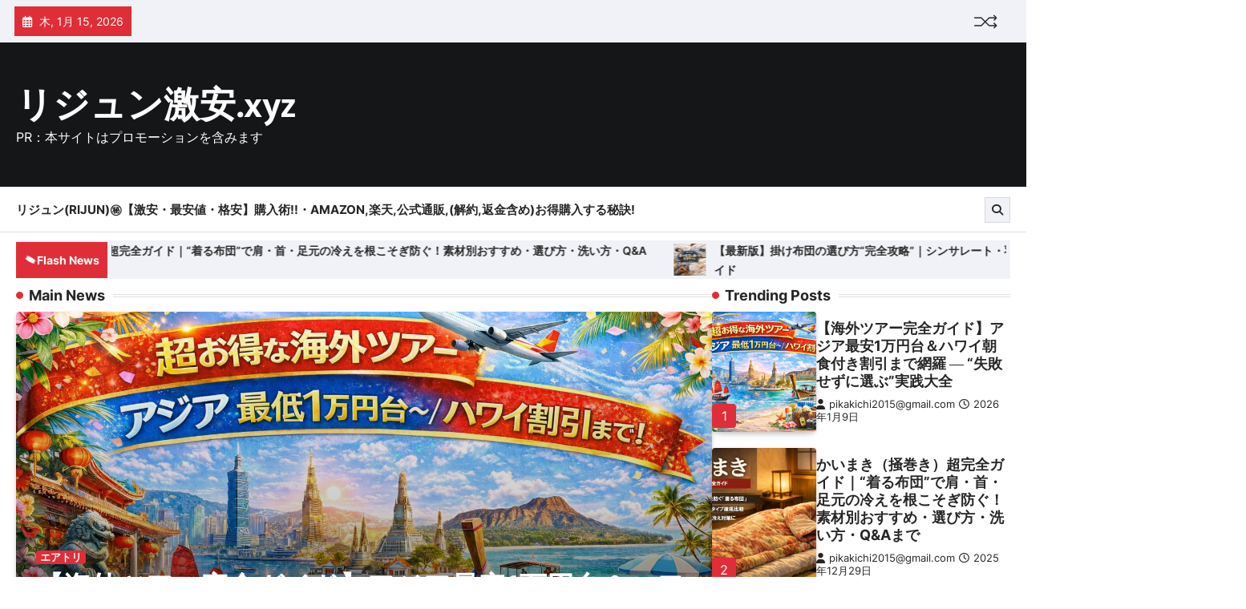

--- FILE ---
content_type: text/html; charset=UTF-8
request_url: https://xn--yckwen2b1503bemza.xyz/page/2/
body_size: 36905
content:
<!doctype html>
<html lang="ja">
<head>
	<meta charset="UTF-8">
	<meta name="viewport" content="width=device-width, initial-scale=1">
	<link rel="profile" href="https://gmpg.org/xfn/11">

	<meta name='robots' content='index, follow, max-image-preview:large, max-snippet:-1, max-video-preview:-1' />

	<!-- This site is optimized with the Yoast SEO plugin v19.6 - https://yoast.com/wordpress/plugins/seo/ -->
	<title>リジュン激安.xyz - 2ページ目 (55ページ中) - PR：本サイトはプロモーションを含みます</title>
	<meta name="description" content="PR：本サイトはプロモーションを含みます" />
	<link rel="canonical" href="https://xn--yckwen2b1503bemza.xyz/page/2/" />
	<link rel="prev" href="https://xn--yckwen2b1503bemza.xyz/" />
	<link rel="next" href="https://xn--yckwen2b1503bemza.xyz/page/3/" />
	<meta property="og:locale" content="ja_JP" />
	<meta property="og:type" content="website" />
	<meta property="og:title" content="リジュン激安.xyz" />
	<meta property="og:description" content="PR：本サイトはプロモーションを含みます" />
	<meta property="og:url" content="https://xn--yckwen2b1503bemza.xyz/" />
	<meta property="og:site_name" content="リジュン激安.xyz" />
	<meta name="twitter:card" content="summary_large_image" />
	<script type="application/ld+json" class="yoast-schema-graph">{"@context":"https://schema.org","@graph":[{"@type":"CollectionPage","@id":"https://xn--yckwen2b1503bemza.xyz/","url":"https://xn--yckwen2b1503bemza.xyz/page/2/","name":"リジュン激安.xyz - 2ページ目 (55ページ中) - PR：本サイトはプロモーションを含みます","isPartOf":{"@id":"https://xn--yckwen2b1503bemza.xyz/#website"},"description":"PR：本サイトはプロモーションを含みます","breadcrumb":{"@id":"https://xn--yckwen2b1503bemza.xyz/page/2/#breadcrumb"},"inLanguage":"ja"},{"@type":"BreadcrumbList","@id":"https://xn--yckwen2b1503bemza.xyz/page/2/#breadcrumb","itemListElement":[{"@type":"ListItem","position":1,"name":"Home"}]},{"@type":"WebSite","@id":"https://xn--yckwen2b1503bemza.xyz/#website","url":"https://xn--yckwen2b1503bemza.xyz/","name":"リジュン激安.xyz","description":"PR：本サイトはプロモーションを含みます","potentialAction":[{"@type":"SearchAction","target":{"@type":"EntryPoint","urlTemplate":"https://xn--yckwen2b1503bemza.xyz/?s={search_term_string}"},"query-input":"required name=search_term_string"}],"inLanguage":"ja"}]}</script>
	<!-- / Yoast SEO plugin. -->


<link rel='dns-prefetch' href='//cdn.jsdelivr.net' />
<link rel="alternate" type="application/rss+xml" title="リジュン激安.xyz &raquo; フィード" href="https://xn--yckwen2b1503bemza.xyz/feed/" />
<link rel="alternate" type="application/rss+xml" title="リジュン激安.xyz &raquo; コメントフィード" href="https://xn--yckwen2b1503bemza.xyz/comments/feed/" />
<!-- xn--yckwen2b1503bemza.xyz is managing ads with Advanced Ads 1.56.2 --><script id="yckwe-ready">
			window.advanced_ads_ready=function(e,a){a=a||"complete";var d=function(e){return"interactive"===a?"loading"!==e:"complete"===e};d(document.readyState)?e():document.addEventListener("readystatechange",(function(a){d(a.target.readyState)&&e()}),{once:"interactive"===a})},window.advanced_ads_ready_queue=window.advanced_ads_ready_queue||[];		</script>
		<style id='wp-img-auto-sizes-contain-inline-css'>
img:is([sizes=auto i],[sizes^="auto," i]){contain-intrinsic-size:3000px 1500px}
/*# sourceURL=wp-img-auto-sizes-contain-inline-css */
</style>
<style id='wp-emoji-styles-inline-css'>

	img.wp-smiley, img.emoji {
		display: inline !important;
		border: none !important;
		box-shadow: none !important;
		height: 1em !important;
		width: 1em !important;
		margin: 0 0.07em !important;
		vertical-align: -0.1em !important;
		background: none !important;
		padding: 0 !important;
	}
/*# sourceURL=wp-emoji-styles-inline-css */
</style>
<style id='wp-block-library-inline-css'>
:root{--wp-block-synced-color:#7a00df;--wp-block-synced-color--rgb:122,0,223;--wp-bound-block-color:var(--wp-block-synced-color);--wp-editor-canvas-background:#ddd;--wp-admin-theme-color:#007cba;--wp-admin-theme-color--rgb:0,124,186;--wp-admin-theme-color-darker-10:#006ba1;--wp-admin-theme-color-darker-10--rgb:0,107,160.5;--wp-admin-theme-color-darker-20:#005a87;--wp-admin-theme-color-darker-20--rgb:0,90,135;--wp-admin-border-width-focus:2px}@media (min-resolution:192dpi){:root{--wp-admin-border-width-focus:1.5px}}.wp-element-button{cursor:pointer}:root .has-very-light-gray-background-color{background-color:#eee}:root .has-very-dark-gray-background-color{background-color:#313131}:root .has-very-light-gray-color{color:#eee}:root .has-very-dark-gray-color{color:#313131}:root .has-vivid-green-cyan-to-vivid-cyan-blue-gradient-background{background:linear-gradient(135deg,#00d084,#0693e3)}:root .has-purple-crush-gradient-background{background:linear-gradient(135deg,#34e2e4,#4721fb 50%,#ab1dfe)}:root .has-hazy-dawn-gradient-background{background:linear-gradient(135deg,#faaca8,#dad0ec)}:root .has-subdued-olive-gradient-background{background:linear-gradient(135deg,#fafae1,#67a671)}:root .has-atomic-cream-gradient-background{background:linear-gradient(135deg,#fdd79a,#004a59)}:root .has-nightshade-gradient-background{background:linear-gradient(135deg,#330968,#31cdcf)}:root .has-midnight-gradient-background{background:linear-gradient(135deg,#020381,#2874fc)}:root{--wp--preset--font-size--normal:16px;--wp--preset--font-size--huge:42px}.has-regular-font-size{font-size:1em}.has-larger-font-size{font-size:2.625em}.has-normal-font-size{font-size:var(--wp--preset--font-size--normal)}.has-huge-font-size{font-size:var(--wp--preset--font-size--huge)}.has-text-align-center{text-align:center}.has-text-align-left{text-align:left}.has-text-align-right{text-align:right}.has-fit-text{white-space:nowrap!important}#end-resizable-editor-section{display:none}.aligncenter{clear:both}.items-justified-left{justify-content:flex-start}.items-justified-center{justify-content:center}.items-justified-right{justify-content:flex-end}.items-justified-space-between{justify-content:space-between}.screen-reader-text{border:0;clip-path:inset(50%);height:1px;margin:-1px;overflow:hidden;padding:0;position:absolute;width:1px;word-wrap:normal!important}.screen-reader-text:focus{background-color:#ddd;clip-path:none;color:#444;display:block;font-size:1em;height:auto;left:5px;line-height:normal;padding:15px 23px 14px;text-decoration:none;top:5px;width:auto;z-index:100000}html :where(.has-border-color){border-style:solid}html :where([style*=border-top-color]){border-top-style:solid}html :where([style*=border-right-color]){border-right-style:solid}html :where([style*=border-bottom-color]){border-bottom-style:solid}html :where([style*=border-left-color]){border-left-style:solid}html :where([style*=border-width]){border-style:solid}html :where([style*=border-top-width]){border-top-style:solid}html :where([style*=border-right-width]){border-right-style:solid}html :where([style*=border-bottom-width]){border-bottom-style:solid}html :where([style*=border-left-width]){border-left-style:solid}html :where(img[class*=wp-image-]){height:auto;max-width:100%}:where(figure){margin:0 0 1em}html :where(.is-position-sticky){--wp-admin--admin-bar--position-offset:var(--wp-admin--admin-bar--height,0px)}@media screen and (max-width:600px){html :where(.is-position-sticky){--wp-admin--admin-bar--position-offset:0px}}

/*# sourceURL=wp-block-library-inline-css */
</style><style id='global-styles-inline-css'>
:root{--wp--preset--aspect-ratio--square: 1;--wp--preset--aspect-ratio--4-3: 4/3;--wp--preset--aspect-ratio--3-4: 3/4;--wp--preset--aspect-ratio--3-2: 3/2;--wp--preset--aspect-ratio--2-3: 2/3;--wp--preset--aspect-ratio--16-9: 16/9;--wp--preset--aspect-ratio--9-16: 9/16;--wp--preset--color--black: #000000;--wp--preset--color--cyan-bluish-gray: #abb8c3;--wp--preset--color--white: #ffffff;--wp--preset--color--pale-pink: #f78da7;--wp--preset--color--vivid-red: #cf2e2e;--wp--preset--color--luminous-vivid-orange: #ff6900;--wp--preset--color--luminous-vivid-amber: #fcb900;--wp--preset--color--light-green-cyan: #7bdcb5;--wp--preset--color--vivid-green-cyan: #00d084;--wp--preset--color--pale-cyan-blue: #8ed1fc;--wp--preset--color--vivid-cyan-blue: #0693e3;--wp--preset--color--vivid-purple: #9b51e0;--wp--preset--gradient--vivid-cyan-blue-to-vivid-purple: linear-gradient(135deg,rgb(6,147,227) 0%,rgb(155,81,224) 100%);--wp--preset--gradient--light-green-cyan-to-vivid-green-cyan: linear-gradient(135deg,rgb(122,220,180) 0%,rgb(0,208,130) 100%);--wp--preset--gradient--luminous-vivid-amber-to-luminous-vivid-orange: linear-gradient(135deg,rgb(252,185,0) 0%,rgb(255,105,0) 100%);--wp--preset--gradient--luminous-vivid-orange-to-vivid-red: linear-gradient(135deg,rgb(255,105,0) 0%,rgb(207,46,46) 100%);--wp--preset--gradient--very-light-gray-to-cyan-bluish-gray: linear-gradient(135deg,rgb(238,238,238) 0%,rgb(169,184,195) 100%);--wp--preset--gradient--cool-to-warm-spectrum: linear-gradient(135deg,rgb(74,234,220) 0%,rgb(151,120,209) 20%,rgb(207,42,186) 40%,rgb(238,44,130) 60%,rgb(251,105,98) 80%,rgb(254,248,76) 100%);--wp--preset--gradient--blush-light-purple: linear-gradient(135deg,rgb(255,206,236) 0%,rgb(152,150,240) 100%);--wp--preset--gradient--blush-bordeaux: linear-gradient(135deg,rgb(254,205,165) 0%,rgb(254,45,45) 50%,rgb(107,0,62) 100%);--wp--preset--gradient--luminous-dusk: linear-gradient(135deg,rgb(255,203,112) 0%,rgb(199,81,192) 50%,rgb(65,88,208) 100%);--wp--preset--gradient--pale-ocean: linear-gradient(135deg,rgb(255,245,203) 0%,rgb(182,227,212) 50%,rgb(51,167,181) 100%);--wp--preset--gradient--electric-grass: linear-gradient(135deg,rgb(202,248,128) 0%,rgb(113,206,126) 100%);--wp--preset--gradient--midnight: linear-gradient(135deg,rgb(2,3,129) 0%,rgb(40,116,252) 100%);--wp--preset--font-size--small: 13px;--wp--preset--font-size--medium: 20px;--wp--preset--font-size--large: 36px;--wp--preset--font-size--x-large: 42px;--wp--preset--spacing--20: 0.44rem;--wp--preset--spacing--30: 0.67rem;--wp--preset--spacing--40: 1rem;--wp--preset--spacing--50: 1.5rem;--wp--preset--spacing--60: 2.25rem;--wp--preset--spacing--70: 3.38rem;--wp--preset--spacing--80: 5.06rem;--wp--preset--shadow--natural: 6px 6px 9px rgba(0, 0, 0, 0.2);--wp--preset--shadow--deep: 12px 12px 50px rgba(0, 0, 0, 0.4);--wp--preset--shadow--sharp: 6px 6px 0px rgba(0, 0, 0, 0.2);--wp--preset--shadow--outlined: 6px 6px 0px -3px rgb(255, 255, 255), 6px 6px rgb(0, 0, 0);--wp--preset--shadow--crisp: 6px 6px 0px rgb(0, 0, 0);}:where(.is-layout-flex){gap: 0.5em;}:where(.is-layout-grid){gap: 0.5em;}body .is-layout-flex{display: flex;}.is-layout-flex{flex-wrap: wrap;align-items: center;}.is-layout-flex > :is(*, div){margin: 0;}body .is-layout-grid{display: grid;}.is-layout-grid > :is(*, div){margin: 0;}:where(.wp-block-columns.is-layout-flex){gap: 2em;}:where(.wp-block-columns.is-layout-grid){gap: 2em;}:where(.wp-block-post-template.is-layout-flex){gap: 1.25em;}:where(.wp-block-post-template.is-layout-grid){gap: 1.25em;}.has-black-color{color: var(--wp--preset--color--black) !important;}.has-cyan-bluish-gray-color{color: var(--wp--preset--color--cyan-bluish-gray) !important;}.has-white-color{color: var(--wp--preset--color--white) !important;}.has-pale-pink-color{color: var(--wp--preset--color--pale-pink) !important;}.has-vivid-red-color{color: var(--wp--preset--color--vivid-red) !important;}.has-luminous-vivid-orange-color{color: var(--wp--preset--color--luminous-vivid-orange) !important;}.has-luminous-vivid-amber-color{color: var(--wp--preset--color--luminous-vivid-amber) !important;}.has-light-green-cyan-color{color: var(--wp--preset--color--light-green-cyan) !important;}.has-vivid-green-cyan-color{color: var(--wp--preset--color--vivid-green-cyan) !important;}.has-pale-cyan-blue-color{color: var(--wp--preset--color--pale-cyan-blue) !important;}.has-vivid-cyan-blue-color{color: var(--wp--preset--color--vivid-cyan-blue) !important;}.has-vivid-purple-color{color: var(--wp--preset--color--vivid-purple) !important;}.has-black-background-color{background-color: var(--wp--preset--color--black) !important;}.has-cyan-bluish-gray-background-color{background-color: var(--wp--preset--color--cyan-bluish-gray) !important;}.has-white-background-color{background-color: var(--wp--preset--color--white) !important;}.has-pale-pink-background-color{background-color: var(--wp--preset--color--pale-pink) !important;}.has-vivid-red-background-color{background-color: var(--wp--preset--color--vivid-red) !important;}.has-luminous-vivid-orange-background-color{background-color: var(--wp--preset--color--luminous-vivid-orange) !important;}.has-luminous-vivid-amber-background-color{background-color: var(--wp--preset--color--luminous-vivid-amber) !important;}.has-light-green-cyan-background-color{background-color: var(--wp--preset--color--light-green-cyan) !important;}.has-vivid-green-cyan-background-color{background-color: var(--wp--preset--color--vivid-green-cyan) !important;}.has-pale-cyan-blue-background-color{background-color: var(--wp--preset--color--pale-cyan-blue) !important;}.has-vivid-cyan-blue-background-color{background-color: var(--wp--preset--color--vivid-cyan-blue) !important;}.has-vivid-purple-background-color{background-color: var(--wp--preset--color--vivid-purple) !important;}.has-black-border-color{border-color: var(--wp--preset--color--black) !important;}.has-cyan-bluish-gray-border-color{border-color: var(--wp--preset--color--cyan-bluish-gray) !important;}.has-white-border-color{border-color: var(--wp--preset--color--white) !important;}.has-pale-pink-border-color{border-color: var(--wp--preset--color--pale-pink) !important;}.has-vivid-red-border-color{border-color: var(--wp--preset--color--vivid-red) !important;}.has-luminous-vivid-orange-border-color{border-color: var(--wp--preset--color--luminous-vivid-orange) !important;}.has-luminous-vivid-amber-border-color{border-color: var(--wp--preset--color--luminous-vivid-amber) !important;}.has-light-green-cyan-border-color{border-color: var(--wp--preset--color--light-green-cyan) !important;}.has-vivid-green-cyan-border-color{border-color: var(--wp--preset--color--vivid-green-cyan) !important;}.has-pale-cyan-blue-border-color{border-color: var(--wp--preset--color--pale-cyan-blue) !important;}.has-vivid-cyan-blue-border-color{border-color: var(--wp--preset--color--vivid-cyan-blue) !important;}.has-vivid-purple-border-color{border-color: var(--wp--preset--color--vivid-purple) !important;}.has-vivid-cyan-blue-to-vivid-purple-gradient-background{background: var(--wp--preset--gradient--vivid-cyan-blue-to-vivid-purple) !important;}.has-light-green-cyan-to-vivid-green-cyan-gradient-background{background: var(--wp--preset--gradient--light-green-cyan-to-vivid-green-cyan) !important;}.has-luminous-vivid-amber-to-luminous-vivid-orange-gradient-background{background: var(--wp--preset--gradient--luminous-vivid-amber-to-luminous-vivid-orange) !important;}.has-luminous-vivid-orange-to-vivid-red-gradient-background{background: var(--wp--preset--gradient--luminous-vivid-orange-to-vivid-red) !important;}.has-very-light-gray-to-cyan-bluish-gray-gradient-background{background: var(--wp--preset--gradient--very-light-gray-to-cyan-bluish-gray) !important;}.has-cool-to-warm-spectrum-gradient-background{background: var(--wp--preset--gradient--cool-to-warm-spectrum) !important;}.has-blush-light-purple-gradient-background{background: var(--wp--preset--gradient--blush-light-purple) !important;}.has-blush-bordeaux-gradient-background{background: var(--wp--preset--gradient--blush-bordeaux) !important;}.has-luminous-dusk-gradient-background{background: var(--wp--preset--gradient--luminous-dusk) !important;}.has-pale-ocean-gradient-background{background: var(--wp--preset--gradient--pale-ocean) !important;}.has-electric-grass-gradient-background{background: var(--wp--preset--gradient--electric-grass) !important;}.has-midnight-gradient-background{background: var(--wp--preset--gradient--midnight) !important;}.has-small-font-size{font-size: var(--wp--preset--font-size--small) !important;}.has-medium-font-size{font-size: var(--wp--preset--font-size--medium) !important;}.has-large-font-size{font-size: var(--wp--preset--font-size--large) !important;}.has-x-large-font-size{font-size: var(--wp--preset--font-size--x-large) !important;}
/*# sourceURL=global-styles-inline-css */
</style>

<style id='classic-theme-styles-inline-css'>
/*! This file is auto-generated */
.wp-block-button__link{color:#fff;background-color:#32373c;border-radius:9999px;box-shadow:none;text-decoration:none;padding:calc(.667em + 2px) calc(1.333em + 2px);font-size:1.125em}.wp-block-file__button{background:#32373c;color:#fff;text-decoration:none}
/*# sourceURL=/wp-includes/css/classic-themes.min.css */
</style>
<link rel='stylesheet' id='a3-pvc-style-css' href='https://xn--yckwen2b1503bemza.xyz/wp-content/plugins/page-views-count/assets/css/style.min.css?ver=2.5.6' media='all' />
<link rel='stylesheet' id='rpt_front_style-css' href='https://xn--yckwen2b1503bemza.xyz/wp-content/plugins/related-posts-thumbnails/assets/css/front.css?ver=1.9.0' media='all' />
<link rel='stylesheet' id='diypro-youtuner-post-css-css' href='https://xn--yckwen2b1503bemza.xyz/wp-content/plugins/youtuner/style/diypro_youtuner_post.css?ver=6.9' media='all' />
<link rel='stylesheet' id='yyi_rinker_stylesheet-css' href='https://xn--yckwen2b1503bemza.xyz/wp-content/plugins/yyi-rinker/css/style.css?v=1.11.1&#038;ver=6.9' media='all' />
<link rel='stylesheet' id='quick-news-slick-style-css' href='https://xn--yckwen2b1503bemza.xyz/wp-content/themes/quick-news/assets/css/slick.min.css?ver=1.8.1' media='all' />
<link rel='stylesheet' id='quick-news-fontawesome-style-css' href='https://xn--yckwen2b1503bemza.xyz/wp-content/themes/quick-news/assets/css/fontawesome.min.css?ver=6.4.2' media='all' />
<link rel='stylesheet' id='quick-news-google-fonts-css' href='https://xn--yckwen2b1503bemza.xyz/wp-content/fonts/13fce817f9be47e5ab94766d780e519e.css' media='all' />
<link rel='stylesheet' id='quick-news-style-css' href='https://xn--yckwen2b1503bemza.xyz/wp-content/themes/quick-news/style.css?ver=1.0.1' media='all' />
<style id='quick-news-style-inline-css'>

	/* Color */
	:root {
		--header-text-color: #ffffff;
	}
	
	/* Typograhpy */
	:root {
		--font-heading: "Inter", serif;
		--font-main: -apple-system, BlinkMacSystemFont,"Inter", "Segoe UI", Roboto, Oxygen-Sans, Ubuntu, Cantarell, "Helvetica Neue", sans-serif;
	}

	body,
	button, input, select, optgroup, textarea {
		font-family: "Inter", serif;
	}

	.site-title a {
		font-family: "Mukta", serif;
	}

	.site-description {
		font-family: "Inter", serif;
	}
	
/*# sourceURL=quick-news-style-inline-css */
</style>
<link rel='stylesheet' id='wp-associate-post-r2-css' href='https://xn--yckwen2b1503bemza.xyz/wp-content/plugins/wp-associate-post-r2/css/skin-standard.css?ver=5.0.0' media='all' />
<link rel='stylesheet' id='a3pvc-css' href='//xn--yckwen2b1503bemza.xyz/wp-content/uploads/sass/pvc.min.css?ver=1671652063' media='all' />
<script src="https://xn--yckwen2b1503bemza.xyz/wp-includes/js/jquery/jquery.min.js?ver=3.7.1" id="jquery-core-js"></script>
<script src="https://xn--yckwen2b1503bemza.xyz/wp-includes/js/jquery/jquery-migrate.min.js?ver=3.4.1" id="jquery-migrate-js"></script>
<script src="https://xn--yckwen2b1503bemza.xyz/wp-content/plugins/catch_the_adtools/lib/adtools.js?ver=6.9" id="adtools-script-js"></script>
<link rel="https://api.w.org/" href="https://xn--yckwen2b1503bemza.xyz/wp-json/" /><link rel="EditURI" type="application/rsd+xml" title="RSD" href="https://xn--yckwen2b1503bemza.xyz/xmlrpc.php?rsd" />
<meta name="generator" content="WordPress 6.9" />

<link rel="stylesheet" href="https://xn--yckwen2b1503bemza.xyz/wp-content/plugins/count-per-day/counter.css" type="text/css" />
			<style>
			#related_posts_thumbnails li{
				border-right: 1px solid #dddddd;
				background-color: #ffffff			}
			#related_posts_thumbnails li:hover{
				background-color: #eeeeee;
			}
			.relpost_content{
				font-size:	12px;
				color: 		#333333;
			}
			.relpost-block-single{
				background-color: #ffffff;
				border-right: 1px solid  #dddddd;
				border-left: 1px solid  #dddddd;
				margin-right: -1px;
			}
			.relpost-block-single:hover{
				background-color: #eeeeee;
			}
		</style>

	<style>
.yyi-rinker-images {
    display: flex;
    justify-content: center;
    align-items: center;
    position: relative;

}
div.yyi-rinker-image img.yyi-rinker-main-img.hidden {
    display: none;
}

.yyi-rinker-images-arrow {
    cursor: pointer;
    position: absolute;
    top: 50%;
    display: block;
    margin-top: -11px;
    opacity: 0.6;
    width: 22px;
}

.yyi-rinker-images-arrow-left{
    left: -10px;
}
.yyi-rinker-images-arrow-right{
    right: -10px;
}

.yyi-rinker-images-arrow-left.hidden {
    display: none;
}

.yyi-rinker-images-arrow-right.hidden {
    display: none;
}
div.yyi-rinker-contents.yyi-rinker-design-tate  div.yyi-rinker-box{
    flex-direction: column;
}

div.yyi-rinker-contents.yyi-rinker-design-slim div.yyi-rinker-box .yyi-rinker-links {
    flex-direction: column;
}

div.yyi-rinker-contents.yyi-rinker-design-slim div.yyi-rinker-info {
    width: 100%;
}

div.yyi-rinker-contents.yyi-rinker-design-slim .yyi-rinker-title {
    text-align: center;
}

div.yyi-rinker-contents.yyi-rinker-design-slim .yyi-rinker-links {
    text-align: center;
}
div.yyi-rinker-contents.yyi-rinker-design-slim .yyi-rinker-image {
    margin: auto;
}

div.yyi-rinker-contents.yyi-rinker-design-slim div.yyi-rinker-info ul.yyi-rinker-links li {
	align-self: stretch;
}
div.yyi-rinker-contents.yyi-rinker-design-slim div.yyi-rinker-box div.yyi-rinker-info {
	padding: 0;
}
div.yyi-rinker-contents.yyi-rinker-design-slim div.yyi-rinker-box {
	flex-direction: column;
	padding: 14px 5px 0;
}

.yyi-rinker-design-slim div.yyi-rinker-box div.yyi-rinker-info {
	text-align: center;
}

.yyi-rinker-design-slim div.price-box span.price {
	display: block;
}

div.yyi-rinker-contents.yyi-rinker-design-slim div.yyi-rinker-info div.yyi-rinker-title a{
	font-size:16px;
}

div.yyi-rinker-contents.yyi-rinker-design-slim ul.yyi-rinker-links li.amazonkindlelink:before,  div.yyi-rinker-contents.yyi-rinker-design-slim ul.yyi-rinker-links li.amazonlink:before,  div.yyi-rinker-contents.yyi-rinker-design-slim ul.yyi-rinker-links li.rakutenlink:before, div.yyi-rinker-contents.yyi-rinker-design-slim ul.yyi-rinker-links li.yahoolink:before, div.yyi-rinker-contents.yyi-rinker-design-slim ul.yyi-rinker-links li.mercarilink:before {
	font-size:12px;
}

div.yyi-rinker-contents.yyi-rinker-design-slim ul.yyi-rinker-links li a {
	font-size: 13px;
}
.entry-content ul.yyi-rinker-links li {
	padding: 0;
}

div.yyi-rinker-contents .yyi-rinker-attention.attention_desing_right_ribbon {
    width: 89px;
    height: 91px;
    position: absolute;
    top: -1px;
    right: -1px;
    left: auto;
    overflow: hidden;
}

div.yyi-rinker-contents .yyi-rinker-attention.attention_desing_right_ribbon span {
    display: inline-block;
    width: 146px;
    position: absolute;
    padding: 4px 0;
    left: -13px;
    top: 12px;
    text-align: center;
    font-size: 12px;
    line-height: 24px;
    -webkit-transform: rotate(45deg);
    transform: rotate(45deg);
    box-shadow: 0 1px 3px rgba(0, 0, 0, 0.2);
}

div.yyi-rinker-contents .yyi-rinker-attention.attention_desing_right_ribbon {
    background: none;
}
.yyi-rinker-attention.attention_desing_right_ribbon .yyi-rinker-attention-after,
.yyi-rinker-attention.attention_desing_right_ribbon .yyi-rinker-attention-before{
display:none;
}
div.yyi-rinker-use-right_ribbon div.yyi-rinker-title {
    margin-right: 2rem;
}

				</style>
<style type="text/css" id="breadcrumb-trail-css">.trail-items li::after {content: "/";}</style>
<style type="text/css">.broken_link, a.broken_link {
	text-decoration: line-through;
}</style><!-- ## NXS/OG ## --><!-- ## NXSOGTAGS ## --><!-- ## NXS/OG ## -->
</head>

<body data-rsssl=1 class="home blog paged wp-embed-responsive paged-2 wp-theme-quick-news hfeed right-sidebar aa-prefix-yckwe-">
		<div id="page" class="site ascendoor-site-wrapper">
		<a class="skip-link screen-reader-text" href="#primary">Skip to content</a>
		<div id="loader">
			<div class="loader-container">
				<div id="preloader" class="style-2">
					<div class="dot"></div>
				</div>
			</div>
		</div><!-- #loader -->
		<header id="masthead" class="site-header header-style-3 logo-size-small">
			<div class="top-middle-header-wrapper " style="background-image: url('');">
									<div class="top-header-part">
						<div class="ascendoor-wrapper">
							<div class="top-header-wrapper">
								<div class="top-header-left">
									<div class="date-wrap">
										<i class="far fa-calendar-alt"></i>
										<span>木, 1月 15, 2026</span>
									</div>
								</div>
								<div class="top-header-right">
									<div class="ramdom-post">
																						<a href="https://xn--yckwen2b1503bemza.xyz/storegka002637ylkt9ra14/" data-title="View Random Post">
													<svg xmlns="http://www.w3.org/2000/svg" x="0px" y="0px" viewBox="0 0 100 100">
														<polyline class="line arrow-end top" points="5.6,34.2 33.2,34.4 65.6,66.8 93.4,66.3 "></polyline>
														<polyline class="line arrow-end bottom" points="5.6,66.8 33.2,66.6 65.6,34.2 93.4,34.7 "></polyline>
														<polyline class="line" points="85.9,24.5 95.4,34.2 86.6,43.5 "></polyline>
														<polyline class="line" points="85.9,56.5 95.4,66.2 86.6,75.5 "></polyline>
													</svg>
												</a>
																					</div>
																	</div>
							</div>
						</div>
					</div>
								<div class="middle-header-part">
					<div class="ascendoor-wrapper">
						<div class="middle-header-wrapper">
							<div class="site-branding">
																<div class="site-identity">
																		<h1 class="site-title"><a href="https://xn--yckwen2b1503bemza.xyz/" rel="home">リジュン激安.xyz</a></h1>
																		<p class="site-description">
										PR：本サイトはプロモーションを含みます										</p>
																	</div>
							</div><!-- .site-branding -->
													</div>
					</div>
				</div>
			</div>
			<div class="bottom-header-part-outer">
				<div class="bottom-header-part">
					<div class="ascendoor-wrapper">
						<div class="bottom-header-wrapper">
							<div class="navigation-part">
								<nav id="site-navigation" class="main-navigation">
									<button class="menu-toggle" aria-controls="primary-menu" aria-expanded="false">
										<span></span>
										<span></span>
										<span></span>
									</button>
									<div class="main-navigation-links">
										<div class="menu-menu-container"><ul id="menu-menu" class="menu"><li id="menu-item-91014" class="menu-item menu-item-type-post_type menu-item-object-page menu-item-home menu-item-91014"><a href="https://xn--yckwen2b1503bemza.xyz/%e3%83%aa%e3%82%b8%e3%83%a5%e3%83%b3rijun%e3%8a%99%e3%80%90%e6%bf%80%e5%ae%89%e3%83%bb%e6%9c%80%e5%ae%89%e5%80%a4%e3%83%bb%e6%a0%bc%e5%ae%89%e3%80%91%e8%b3%bc%e5%85%a5%e8%a1%93%e3%83%bbamazon/">リジュン(RiJUN)㊙【激安・最安値・格安】購入術!!・Amazon,楽天,公式通販,(解約,返金含め)お得購入する秘訣!</a></li>
</ul></div>									</div>
								</nav><!-- #site-navigation -->
							</div>
							<div class="bottom-header-right-part">
								<div class="header-search">
									<div class="header-search-wrap">
										<a href="#" title="Search" class="header-search-icon">
											<i class="fa-solid fa-magnifying-glass"></i>
										</a>
										<div class="header-search-form">
											<form role="search" method="get" class="search-form" action="https://xn--yckwen2b1503bemza.xyz/">
				<label>
					<span class="screen-reader-text">検索:</span>
					<input type="search" class="search-field" placeholder="検索&hellip;" value="" name="s" />
				</label>
				<input type="submit" class="search-submit" value="検索" />
			</form>										</div>
									</div>
								</div>
							</div>
						</div>
					</div>
				</div>
			</div>
		</header><!-- #masthead -->


				<section id="quick_news_flash_news_section" class="flash-news-ticker">
						<div class="ascendoor-wrapper">
				<div class="flash-news-ticker-wrapper">
					<div class="title-part">
						<div class="title-wrap">
							<span class="flash-loader">
							</span>
							<span class="flash-title">
								Flash News							</span>
						</div>
					</div>
					<div class="flash-news-part" dir="ltr">
						<div class="marquee flash-news-slide" data-speed="600">
															<div class="mag-post-title-wrapper">
									<div class="mag-post-title-wrap">
										<span class="flash-img">
											<img width="40" height="40" src="https://xn--yckwen2b1503bemza.xyz/wp-content/uploads/2025/09/i-ikumouzai-kouka-001-002-150x150.jpg" class="attachment-40x40 size-40x40 wp-post-image" alt="" decoding="async" />										</span>
										<span class="flash-title"><a href="https://xn--yckwen2b1503bemza.xyz/ikumouzai-kouka-guide/">待望の新刊リリース！『育毛剤の効果：髪が変われば、未来が変わる！』─その一本が、あなたの未来を拓く</a></span>
									</div>
								</div>
																<div class="mag-post-title-wrapper">
									<div class="mag-post-title-wrap">
										<span class="flash-img">
											<img width="40" height="40" src="https://xn--yckwen2b1503bemza.xyz/wp-content/uploads/2026/01/eatori-kokunai-20260109-2-1-150x150.jpg" class="attachment-40x40 size-40x40 wp-post-image" alt="" decoding="async" />										</span>
										<span class="flash-title"><a href="https://xn--yckwen2b1503bemza.xyz/overseas-tour-sale-guide-airtrip-asia-hawaii-20260109/">【海外ツアー完全ガイド】アジア最安1万円台＆ハワイ朝食付き割引まで網羅 ― “失敗せずに選ぶ”実践大全</a></span>
									</div>
								</div>
																<div class="mag-post-title-wrapper">
									<div class="mag-post-title-wrap">
										<span class="flash-img">
											<img width="40" height="40" src="https://xn--yckwen2b1503bemza.xyz/wp-content/uploads/2025/12/k-kaimaki001-150x150.jpg" class="attachment-40x40 size-40x40 wp-post-image" alt="" decoding="async" />										</span>
										<span class="flash-title"><a href="https://xn--yckwen2b1503bemza.xyz/kaimaki-super-guide-warm-sleep-20251229/">かいまき（掻巻き）超完全ガイド｜“着る布団”で肩・首・足元の冷えを根こそぎ防ぐ！素材別おすすめ・選び方・洗い方・Q&amp;Aまで</a></span>
									</div>
								</div>
																<div class="mag-post-title-wrapper">
									<div class="mag-post-title-wrap">
										<span class="flash-img">
											<img width="40" height="40" src="https://xn--yckwen2b1503bemza.xyz/wp-content/uploads/2025/12/k-kakebuton001-150x150.jpg" class="attachment-40x40 size-40x40 wp-post-image" alt="" decoding="async" />										</span>
										<span class="flash-title"><a href="https://xn--yckwen2b1503bemza.xyz/kakebuton-guide-20251228-thinsulate-down-allseason/">【最新版】掛け布団の選び方“完全攻略”｜シンサレート・羽毛・人工羽毛・調温・吸湿発熱…あなたの寝室に最適解を出す快眠ガイド</a></span>
									</div>
								</div>
																<div class="mag-post-title-wrapper">
									<div class="mag-post-title-wrap">
										<span class="flash-img">
											<img width="40" height="40" src="https://xn--yckwen2b1503bemza.xyz/wp-content/uploads/2025/12/a-asist-step-001-150x150.jpg" class="attachment-40x40 size-40x40 wp-post-image" alt="" decoding="async" />										</span>
										<span class="flash-title"><a href="https://xn--yckwen2b1503bemza.xyz/assist-stepper-guide-long-20251227/">【アシストステッパー】ハンドル付き・筋力アシスト・ツイスト・天然木まで徹底分類！室内で“足腰と体幹”を育てる選び方＆続け方ガイド</a></span>
									</div>
								</div>
																<div class="mag-post-title-wrapper">
									<div class="mag-post-title-wrap">
										<span class="flash-img">
											<img width="40" height="40" src="https://xn--yckwen2b1503bemza.xyz/wp-content/uploads/2025/10/k-海外旅行001-1-150x150.jpg" class="attachment-40x40 size-40x40 wp-post-image" alt="" decoding="async" />										</span>
										<span class="flash-title"><a href="https://xn--yckwen2b1503bemza.xyz/airtrip-2026-new-year-sale-complete-guide-20251227/">【2026年最新保存版】エアトリ超新春セール＆セット割完全攻略ガイド｜海外・国内旅行を最安値で実現する究極の旅術</a></span>
									</div>
								</div>
														</div>
					</div>
				</div>
			</div>
		</section>
		
	<section id="quick_news_banner_section" class="banner-section magazine-frontpage-section banner-section-style-1 banner-grid-slider">
				<div class="ascendoor-wrapper">
			<div class="banner-section-wrapper">
				<div class="main-editor"><div class="slider-part">
			<div class="section-header">
			<h3 class="section-title">Main News</h3>
		</div>
		<div class="banner-slider magazine-carousel-slider-navigation">
						<div class="mag-post-single banner-grid-single has-image tile-design">
					<div class="mag-post-img">
						<a href="https://xn--yckwen2b1503bemza.xyz/overseas-tour-sale-guide-airtrip-asia-hawaii-20260109/">
							<img width="1536" height="1024" src="https://xn--yckwen2b1503bemza.xyz/wp-content/uploads/2026/01/eatori-kokunai-20260109-2-1.jpg" class="attachment-post-thumbnail size-post-thumbnail wp-post-image" alt="" decoding="async" fetchpriority="high" srcset="https://xn--yckwen2b1503bemza.xyz/wp-content/uploads/2026/01/eatori-kokunai-20260109-2-1.jpg 1536w, https://xn--yckwen2b1503bemza.xyz/wp-content/uploads/2026/01/eatori-kokunai-20260109-2-1-300x200.jpg 300w, https://xn--yckwen2b1503bemza.xyz/wp-content/uploads/2026/01/eatori-kokunai-20260109-2-1-1024x683.jpg 1024w, https://xn--yckwen2b1503bemza.xyz/wp-content/uploads/2026/01/eatori-kokunai-20260109-2-1-768x512.jpg 768w" sizes="(max-width: 1536px) 100vw, 1536px" />						</a>
					</div>
					<div class="mag-post-detail">
						<div class="mag-post-category with-background">
							<a href="https://xn--yckwen2b1503bemza.xyz/category/%e3%82%a8%e3%82%a2%e3%83%88%e3%83%aa/">エアトリ</a>						</div>
						<h3 class="mag-post-title">
							<a href="https://xn--yckwen2b1503bemza.xyz/overseas-tour-sale-guide-airtrip-asia-hawaii-20260109/">【海外ツアー完全ガイド】アジア最安1万円台＆ハワイ朝食付き割引まで網羅 ― “失敗せずに選ぶ”実践大全</a>
						</h3>
						<div class="mag-post-meta">
							<span class="post-author"> <a class="url fn n" href="https://xn--yckwen2b1503bemza.xyz/author/pikakichi2015gmail-com/"><i class="fas fa-user"></i>pikakichi2015@gmail.com</a></span><span class="post-date"><a href="https://xn--yckwen2b1503bemza.xyz/overseas-tour-sale-guide-airtrip-asia-hawaii-20260109/" rel="bookmark"><i class="far fa-clock"></i><time class="entry-date published" datetime="2026-01-09T00:43:55+09:00">2026年1月9日</time><time class="updated" datetime="2026-01-09T09:44:54+09:00">2026年1月9日</time></a></span>						</div>
					</div>
				</div>
								<div class="mag-post-single banner-grid-single has-image tile-design">
					<div class="mag-post-img">
						<a href="https://xn--yckwen2b1503bemza.xyz/kaimaki-super-guide-warm-sleep-20251229/">
							<img width="1536" height="1024" src="https://xn--yckwen2b1503bemza.xyz/wp-content/uploads/2025/12/k-kaimaki001.jpg" class="attachment-post-thumbnail size-post-thumbnail wp-post-image" alt="" decoding="async" srcset="https://xn--yckwen2b1503bemza.xyz/wp-content/uploads/2025/12/k-kaimaki001.jpg 1536w, https://xn--yckwen2b1503bemza.xyz/wp-content/uploads/2025/12/k-kaimaki001-300x200.jpg 300w, https://xn--yckwen2b1503bemza.xyz/wp-content/uploads/2025/12/k-kaimaki001-1024x683.jpg 1024w, https://xn--yckwen2b1503bemza.xyz/wp-content/uploads/2025/12/k-kaimaki001-768x512.jpg 768w" sizes="(max-width: 1536px) 100vw, 1536px" />						</a>
					</div>
					<div class="mag-post-detail">
						<div class="mag-post-category with-background">
							<a href="https://xn--yckwen2b1503bemza.xyz/category/rijun/">リジュン（RiJUN）</a>						</div>
						<h3 class="mag-post-title">
							<a href="https://xn--yckwen2b1503bemza.xyz/kaimaki-super-guide-warm-sleep-20251229/">かいまき（掻巻き）超完全ガイド｜“着る布団”で肩・首・足元の冷えを根こそぎ防ぐ！素材別おすすめ・選び方・洗い方・Q&amp;Aまで</a>
						</h3>
						<div class="mag-post-meta">
							<span class="post-author"> <a class="url fn n" href="https://xn--yckwen2b1503bemza.xyz/author/pikakichi2015gmail-com/"><i class="fas fa-user"></i>pikakichi2015@gmail.com</a></span><span class="post-date"><a href="https://xn--yckwen2b1503bemza.xyz/kaimaki-super-guide-warm-sleep-20251229/" rel="bookmark"><i class="far fa-clock"></i><time class="entry-date published" datetime="2025-12-29T02:34:00+09:00">2025年12月29日</time><time class="updated" datetime="2025-12-29T11:34:56+09:00">2025年12月29日</time></a></span>						</div>
					</div>
				</div>
								<div class="mag-post-single banner-grid-single has-image tile-design">
					<div class="mag-post-img">
						<a href="https://xn--yckwen2b1503bemza.xyz/kakebuton-guide-20251228-thinsulate-down-allseason/">
							<img width="1536" height="1024" src="https://xn--yckwen2b1503bemza.xyz/wp-content/uploads/2025/12/k-kakebuton001.jpg" class="attachment-post-thumbnail size-post-thumbnail wp-post-image" alt="" decoding="async" srcset="https://xn--yckwen2b1503bemza.xyz/wp-content/uploads/2025/12/k-kakebuton001.jpg 1536w, https://xn--yckwen2b1503bemza.xyz/wp-content/uploads/2025/12/k-kakebuton001-300x200.jpg 300w, https://xn--yckwen2b1503bemza.xyz/wp-content/uploads/2025/12/k-kakebuton001-1024x683.jpg 1024w, https://xn--yckwen2b1503bemza.xyz/wp-content/uploads/2025/12/k-kakebuton001-768x512.jpg 768w" sizes="(max-width: 1536px) 100vw, 1536px" />						</a>
					</div>
					<div class="mag-post-detail">
						<div class="mag-post-category with-background">
							<a href="https://xn--yckwen2b1503bemza.xyz/category/%e6%8e%9b%e3%81%91%e5%b8%83%e5%9b%a3/">掛け布団</a>						</div>
						<h3 class="mag-post-title">
							<a href="https://xn--yckwen2b1503bemza.xyz/kakebuton-guide-20251228-thinsulate-down-allseason/">【最新版】掛け布団の選び方“完全攻略”｜シンサレート・羽毛・人工羽毛・調温・吸湿発熱…あなたの寝室に最適解を出す快眠ガイド</a>
						</h3>
						<div class="mag-post-meta">
							<span class="post-author"> <a class="url fn n" href="https://xn--yckwen2b1503bemza.xyz/author/pikakichi2015gmail-com/"><i class="fas fa-user"></i>pikakichi2015@gmail.com</a></span><span class="post-date"><a href="https://xn--yckwen2b1503bemza.xyz/kakebuton-guide-20251228-thinsulate-down-allseason/" rel="bookmark"><i class="far fa-clock"></i><time class="entry-date published" datetime="2025-12-27T21:07:30+09:00">2025年12月27日</time><time class="updated" datetime="2025-12-28T06:08:26+09:00">2025年12月28日</time></a></span>						</div>
					</div>
				</div>
					</div>
</div>
<div class="editors-pick-part">
			<div class="section-header">
			<h3 class="section-title">Editor Pick</h3>
		</div>
		<div class="editors-pick-wrapper column-4">
						<div class="mag-post-single banner-gird-single has-image">
					<div class="mag-post-img">
						<a href="https://xn--yckwen2b1503bemza.xyz/overseas-tour-sale-guide-airtrip-asia-hawaii-20260109/"><img width="1536" height="1024" src="https://xn--yckwen2b1503bemza.xyz/wp-content/uploads/2026/01/eatori-kokunai-20260109-2-1.jpg" class="attachment-post-thumbnail size-post-thumbnail wp-post-image" alt="" decoding="async" srcset="https://xn--yckwen2b1503bemza.xyz/wp-content/uploads/2026/01/eatori-kokunai-20260109-2-1.jpg 1536w, https://xn--yckwen2b1503bemza.xyz/wp-content/uploads/2026/01/eatori-kokunai-20260109-2-1-300x200.jpg 300w, https://xn--yckwen2b1503bemza.xyz/wp-content/uploads/2026/01/eatori-kokunai-20260109-2-1-1024x683.jpg 1024w, https://xn--yckwen2b1503bemza.xyz/wp-content/uploads/2026/01/eatori-kokunai-20260109-2-1-768x512.jpg 768w" sizes="(max-width: 1536px) 100vw, 1536px" /></a>
					</div>
					<div class="mag-post-detail">
						<div class="mag-post-category">
							<a href="https://xn--yckwen2b1503bemza.xyz/category/%e3%82%a8%e3%82%a2%e3%83%88%e3%83%aa/">エアトリ</a>						</div>
						<h4 class="mag-post-title">
							<a href="https://xn--yckwen2b1503bemza.xyz/overseas-tour-sale-guide-airtrip-asia-hawaii-20260109/">【海外ツアー完全ガイド】アジア最安1万円台＆ハワイ朝食付き割引まで網羅 ― “失敗せずに選ぶ”実践大全</a>
						</h4>
						<div class="mag-post-meta">
							<span class="post-author"> <a class="url fn n" href="https://xn--yckwen2b1503bemza.xyz/author/pikakichi2015gmail-com/"><i class="fas fa-user"></i>pikakichi2015@gmail.com</a></span><span class="post-date"><a href="https://xn--yckwen2b1503bemza.xyz/overseas-tour-sale-guide-airtrip-asia-hawaii-20260109/" rel="bookmark"><i class="far fa-clock"></i><time class="entry-date published" datetime="2026-01-09T00:43:55+09:00">2026年1月9日</time><time class="updated" datetime="2026-01-09T09:44:54+09:00">2026年1月9日</time></a></span>						</div>
					</div>
				</div>
								<div class="mag-post-single banner-gird-single has-image">
					<div class="mag-post-img">
						<a href="https://xn--yckwen2b1503bemza.xyz/kaimaki-super-guide-warm-sleep-20251229/"><img width="1536" height="1024" src="https://xn--yckwen2b1503bemza.xyz/wp-content/uploads/2025/12/k-kaimaki001.jpg" class="attachment-post-thumbnail size-post-thumbnail wp-post-image" alt="" decoding="async" srcset="https://xn--yckwen2b1503bemza.xyz/wp-content/uploads/2025/12/k-kaimaki001.jpg 1536w, https://xn--yckwen2b1503bemza.xyz/wp-content/uploads/2025/12/k-kaimaki001-300x200.jpg 300w, https://xn--yckwen2b1503bemza.xyz/wp-content/uploads/2025/12/k-kaimaki001-1024x683.jpg 1024w, https://xn--yckwen2b1503bemza.xyz/wp-content/uploads/2025/12/k-kaimaki001-768x512.jpg 768w" sizes="(max-width: 1536px) 100vw, 1536px" /></a>
					</div>
					<div class="mag-post-detail">
						<div class="mag-post-category">
							<a href="https://xn--yckwen2b1503bemza.xyz/category/rijun/">リジュン（RiJUN）</a>						</div>
						<h4 class="mag-post-title">
							<a href="https://xn--yckwen2b1503bemza.xyz/kaimaki-super-guide-warm-sleep-20251229/">かいまき（掻巻き）超完全ガイド｜“着る布団”で肩・首・足元の冷えを根こそぎ防ぐ！素材別おすすめ・選び方・洗い方・Q&amp;Aまで</a>
						</h4>
						<div class="mag-post-meta">
							<span class="post-author"> <a class="url fn n" href="https://xn--yckwen2b1503bemza.xyz/author/pikakichi2015gmail-com/"><i class="fas fa-user"></i>pikakichi2015@gmail.com</a></span><span class="post-date"><a href="https://xn--yckwen2b1503bemza.xyz/kaimaki-super-guide-warm-sleep-20251229/" rel="bookmark"><i class="far fa-clock"></i><time class="entry-date published" datetime="2025-12-29T02:34:00+09:00">2025年12月29日</time><time class="updated" datetime="2025-12-29T11:34:56+09:00">2025年12月29日</time></a></span>						</div>
					</div>
				</div>
								<div class="mag-post-single banner-gird-single has-image">
					<div class="mag-post-img">
						<a href="https://xn--yckwen2b1503bemza.xyz/kakebuton-guide-20251228-thinsulate-down-allseason/"><img width="1536" height="1024" src="https://xn--yckwen2b1503bemza.xyz/wp-content/uploads/2025/12/k-kakebuton001.jpg" class="attachment-post-thumbnail size-post-thumbnail wp-post-image" alt="" decoding="async" srcset="https://xn--yckwen2b1503bemza.xyz/wp-content/uploads/2025/12/k-kakebuton001.jpg 1536w, https://xn--yckwen2b1503bemza.xyz/wp-content/uploads/2025/12/k-kakebuton001-300x200.jpg 300w, https://xn--yckwen2b1503bemza.xyz/wp-content/uploads/2025/12/k-kakebuton001-1024x683.jpg 1024w, https://xn--yckwen2b1503bemza.xyz/wp-content/uploads/2025/12/k-kakebuton001-768x512.jpg 768w" sizes="(max-width: 1536px) 100vw, 1536px" /></a>
					</div>
					<div class="mag-post-detail">
						<div class="mag-post-category">
							<a href="https://xn--yckwen2b1503bemza.xyz/category/%e6%8e%9b%e3%81%91%e5%b8%83%e5%9b%a3/">掛け布団</a>						</div>
						<h4 class="mag-post-title">
							<a href="https://xn--yckwen2b1503bemza.xyz/kakebuton-guide-20251228-thinsulate-down-allseason/">【最新版】掛け布団の選び方“完全攻略”｜シンサレート・羽毛・人工羽毛・調温・吸湿発熱…あなたの寝室に最適解を出す快眠ガイド</a>
						</h4>
						<div class="mag-post-meta">
							<span class="post-author"> <a class="url fn n" href="https://xn--yckwen2b1503bemza.xyz/author/pikakichi2015gmail-com/"><i class="fas fa-user"></i>pikakichi2015@gmail.com</a></span><span class="post-date"><a href="https://xn--yckwen2b1503bemza.xyz/kakebuton-guide-20251228-thinsulate-down-allseason/" rel="bookmark"><i class="far fa-clock"></i><time class="entry-date published" datetime="2025-12-27T21:07:30+09:00">2025年12月27日</time><time class="updated" datetime="2025-12-28T06:08:26+09:00">2025年12月28日</time></a></span>						</div>
					</div>
				</div>
								<div class="mag-post-single banner-gird-single has-image">
					<div class="mag-post-img">
						<a href="https://xn--yckwen2b1503bemza.xyz/assist-stepper-guide-long-20251227/"><img width="1536" height="1024" src="https://xn--yckwen2b1503bemza.xyz/wp-content/uploads/2025/12/a-asist-step-001.jpg" class="attachment-post-thumbnail size-post-thumbnail wp-post-image" alt="" decoding="async" srcset="https://xn--yckwen2b1503bemza.xyz/wp-content/uploads/2025/12/a-asist-step-001.jpg 1536w, https://xn--yckwen2b1503bemza.xyz/wp-content/uploads/2025/12/a-asist-step-001-300x200.jpg 300w, https://xn--yckwen2b1503bemza.xyz/wp-content/uploads/2025/12/a-asist-step-001-1024x683.jpg 1024w, https://xn--yckwen2b1503bemza.xyz/wp-content/uploads/2025/12/a-asist-step-001-768x512.jpg 768w" sizes="(max-width: 1536px) 100vw, 1536px" /></a>
					</div>
					<div class="mag-post-detail">
						<div class="mag-post-category">
							<a href="https://xn--yckwen2b1503bemza.xyz/category/%e3%82%a2%e3%82%b7%e3%82%b9%e3%83%88%e3%82%b9%e3%83%86%e3%83%83%e3%83%91%e3%83%bc/">アシストステッパー</a>						</div>
						<h4 class="mag-post-title">
							<a href="https://xn--yckwen2b1503bemza.xyz/assist-stepper-guide-long-20251227/">【アシストステッパー】ハンドル付き・筋力アシスト・ツイスト・天然木まで徹底分類！室内で“足腰と体幹”を育てる選び方＆続け方ガイド</a>
						</h4>
						<div class="mag-post-meta">
							<span class="post-author"> <a class="url fn n" href="https://xn--yckwen2b1503bemza.xyz/author/pikakichi2015gmail-com/"><i class="fas fa-user"></i>pikakichi2015@gmail.com</a></span><span class="post-date"><a href="https://xn--yckwen2b1503bemza.xyz/assist-stepper-guide-long-20251227/" rel="bookmark"><i class="far fa-clock"></i><time class="entry-date published" datetime="2025-12-27T01:32:22+09:00">2025年12月27日</time><time class="updated" datetime="2025-12-27T10:33:18+09:00">2025年12月27日</time></a></span>						</div>
					</div>
				</div>
					</div>
</div>
</div><div class="trending-part">
	<div class="section-header">
					<h3 class="section-title">Trending Posts</h3>
			</div>
	<div class="trending-wrapper">
						<div class="mag-post-single banner-gird-single has-image list-design">
					<div class="mag-post-img">
						<a href="https://xn--yckwen2b1503bemza.xyz/overseas-tour-sale-guide-airtrip-asia-hawaii-20260109/"><img width="1536" height="1024" src="https://xn--yckwen2b1503bemza.xyz/wp-content/uploads/2026/01/eatori-kokunai-20260109-2-1.jpg" class="attachment-post-thumbnail size-post-thumbnail wp-post-image" alt="" decoding="async" srcset="https://xn--yckwen2b1503bemza.xyz/wp-content/uploads/2026/01/eatori-kokunai-20260109-2-1.jpg 1536w, https://xn--yckwen2b1503bemza.xyz/wp-content/uploads/2026/01/eatori-kokunai-20260109-2-1-300x200.jpg 300w, https://xn--yckwen2b1503bemza.xyz/wp-content/uploads/2026/01/eatori-kokunai-20260109-2-1-1024x683.jpg 1024w, https://xn--yckwen2b1503bemza.xyz/wp-content/uploads/2026/01/eatori-kokunai-20260109-2-1-768x512.jpg 768w" sizes="(max-width: 1536px) 100vw, 1536px" /></a>
						<span class="trending-no">1</span>
					</div>
					<div class="mag-post-detail">
						<h4 class="mag-post-title">
							<a href="https://xn--yckwen2b1503bemza.xyz/overseas-tour-sale-guide-airtrip-asia-hawaii-20260109/">【海外ツアー完全ガイド】アジア最安1万円台＆ハワイ朝食付き割引まで網羅 ― “失敗せずに選ぶ”実践大全</a>
						</h4>
						<div class="mag-post-meta">
							<span class="post-author"> <a class="url fn n" href="https://xn--yckwen2b1503bemza.xyz/author/pikakichi2015gmail-com/"><i class="fas fa-user"></i>pikakichi2015@gmail.com</a></span><span class="post-date"><a href="https://xn--yckwen2b1503bemza.xyz/overseas-tour-sale-guide-airtrip-asia-hawaii-20260109/" rel="bookmark"><i class="far fa-clock"></i><time class="entry-date published" datetime="2026-01-09T00:43:55+09:00">2026年1月9日</time><time class="updated" datetime="2026-01-09T09:44:54+09:00">2026年1月9日</time></a></span>						</div>
					</div>
				</div>
								<div class="mag-post-single banner-gird-single has-image list-design">
					<div class="mag-post-img">
						<a href="https://xn--yckwen2b1503bemza.xyz/kaimaki-super-guide-warm-sleep-20251229/"><img width="1536" height="1024" src="https://xn--yckwen2b1503bemza.xyz/wp-content/uploads/2025/12/k-kaimaki001.jpg" class="attachment-post-thumbnail size-post-thumbnail wp-post-image" alt="" decoding="async" srcset="https://xn--yckwen2b1503bemza.xyz/wp-content/uploads/2025/12/k-kaimaki001.jpg 1536w, https://xn--yckwen2b1503bemza.xyz/wp-content/uploads/2025/12/k-kaimaki001-300x200.jpg 300w, https://xn--yckwen2b1503bemza.xyz/wp-content/uploads/2025/12/k-kaimaki001-1024x683.jpg 1024w, https://xn--yckwen2b1503bemza.xyz/wp-content/uploads/2025/12/k-kaimaki001-768x512.jpg 768w" sizes="(max-width: 1536px) 100vw, 1536px" /></a>
						<span class="trending-no">2</span>
					</div>
					<div class="mag-post-detail">
						<h4 class="mag-post-title">
							<a href="https://xn--yckwen2b1503bemza.xyz/kaimaki-super-guide-warm-sleep-20251229/">かいまき（掻巻き）超完全ガイド｜“着る布団”で肩・首・足元の冷えを根こそぎ防ぐ！素材別おすすめ・選び方・洗い方・Q&amp;Aまで</a>
						</h4>
						<div class="mag-post-meta">
							<span class="post-author"> <a class="url fn n" href="https://xn--yckwen2b1503bemza.xyz/author/pikakichi2015gmail-com/"><i class="fas fa-user"></i>pikakichi2015@gmail.com</a></span><span class="post-date"><a href="https://xn--yckwen2b1503bemza.xyz/kaimaki-super-guide-warm-sleep-20251229/" rel="bookmark"><i class="far fa-clock"></i><time class="entry-date published" datetime="2025-12-29T02:34:00+09:00">2025年12月29日</time><time class="updated" datetime="2025-12-29T11:34:56+09:00">2025年12月29日</time></a></span>						</div>
					</div>
				</div>
								<div class="mag-post-single banner-gird-single has-image list-design">
					<div class="mag-post-img">
						<a href="https://xn--yckwen2b1503bemza.xyz/kakebuton-guide-20251228-thinsulate-down-allseason/"><img width="1536" height="1024" src="https://xn--yckwen2b1503bemza.xyz/wp-content/uploads/2025/12/k-kakebuton001.jpg" class="attachment-post-thumbnail size-post-thumbnail wp-post-image" alt="" decoding="async" srcset="https://xn--yckwen2b1503bemza.xyz/wp-content/uploads/2025/12/k-kakebuton001.jpg 1536w, https://xn--yckwen2b1503bemza.xyz/wp-content/uploads/2025/12/k-kakebuton001-300x200.jpg 300w, https://xn--yckwen2b1503bemza.xyz/wp-content/uploads/2025/12/k-kakebuton001-1024x683.jpg 1024w, https://xn--yckwen2b1503bemza.xyz/wp-content/uploads/2025/12/k-kakebuton001-768x512.jpg 768w" sizes="(max-width: 1536px) 100vw, 1536px" /></a>
						<span class="trending-no">3</span>
					</div>
					<div class="mag-post-detail">
						<h4 class="mag-post-title">
							<a href="https://xn--yckwen2b1503bemza.xyz/kakebuton-guide-20251228-thinsulate-down-allseason/">【最新版】掛け布団の選び方“完全攻略”｜シンサレート・羽毛・人工羽毛・調温・吸湿発熱…あなたの寝室に最適解を出す快眠ガイド</a>
						</h4>
						<div class="mag-post-meta">
							<span class="post-author"> <a class="url fn n" href="https://xn--yckwen2b1503bemza.xyz/author/pikakichi2015gmail-com/"><i class="fas fa-user"></i>pikakichi2015@gmail.com</a></span><span class="post-date"><a href="https://xn--yckwen2b1503bemza.xyz/kakebuton-guide-20251228-thinsulate-down-allseason/" rel="bookmark"><i class="far fa-clock"></i><time class="entry-date published" datetime="2025-12-27T21:07:30+09:00">2025年12月27日</time><time class="updated" datetime="2025-12-28T06:08:26+09:00">2025年12月28日</time></a></span>						</div>
					</div>
				</div>
								<div class="mag-post-single banner-gird-single has-image list-design">
					<div class="mag-post-img">
						<a href="https://xn--yckwen2b1503bemza.xyz/assist-stepper-guide-long-20251227/"><img width="1536" height="1024" src="https://xn--yckwen2b1503bemza.xyz/wp-content/uploads/2025/12/a-asist-step-001.jpg" class="attachment-post-thumbnail size-post-thumbnail wp-post-image" alt="" decoding="async" srcset="https://xn--yckwen2b1503bemza.xyz/wp-content/uploads/2025/12/a-asist-step-001.jpg 1536w, https://xn--yckwen2b1503bemza.xyz/wp-content/uploads/2025/12/a-asist-step-001-300x200.jpg 300w, https://xn--yckwen2b1503bemza.xyz/wp-content/uploads/2025/12/a-asist-step-001-1024x683.jpg 1024w, https://xn--yckwen2b1503bemza.xyz/wp-content/uploads/2025/12/a-asist-step-001-768x512.jpg 768w" sizes="(max-width: 1536px) 100vw, 1536px" /></a>
						<span class="trending-no">4</span>
					</div>
					<div class="mag-post-detail">
						<h4 class="mag-post-title">
							<a href="https://xn--yckwen2b1503bemza.xyz/assist-stepper-guide-long-20251227/">【アシストステッパー】ハンドル付き・筋力アシスト・ツイスト・天然木まで徹底分類！室内で“足腰と体幹”を育てる選び方＆続け方ガイド</a>
						</h4>
						<div class="mag-post-meta">
							<span class="post-author"> <a class="url fn n" href="https://xn--yckwen2b1503bemza.xyz/author/pikakichi2015gmail-com/"><i class="fas fa-user"></i>pikakichi2015@gmail.com</a></span><span class="post-date"><a href="https://xn--yckwen2b1503bemza.xyz/assist-stepper-guide-long-20251227/" rel="bookmark"><i class="far fa-clock"></i><time class="entry-date published" datetime="2025-12-27T01:32:22+09:00">2025年12月27日</time><time class="updated" datetime="2025-12-27T10:33:18+09:00">2025年12月27日</time></a></span>						</div>
					</div>
				</div>
					</div>
</div>
			</div>
		</div>
	</section>

			<section id="quick_news_posts_tile_section" class="magazine-frontpage-section magazine-tile-section style-1">
						<div class="ascendoor-wrapper">
									<div class="section-header">
						<h3 class="section-title">Posts Tile</h3>
													<a href="#" class="mag-view-all-link">View All</a>
											</div>
								<div class="magazine-section-body">
					<div class="magazine-tile-section-wrapper">
													<div class="mag-post-single has-image tile-design">
								<div class="mag-post-img">
									<a href="https://xn--yckwen2b1503bemza.xyz/ikumouzai-kouka-guide/">
										<img width="962" height="1478" src="https://xn--yckwen2b1503bemza.xyz/wp-content/uploads/2025/09/i-ikumouzai-kouka-001-002.jpg" class="attachment-post-thumbnail size-post-thumbnail wp-post-image" alt="" decoding="async" srcset="https://xn--yckwen2b1503bemza.xyz/wp-content/uploads/2025/09/i-ikumouzai-kouka-001-002.jpg 962w, https://xn--yckwen2b1503bemza.xyz/wp-content/uploads/2025/09/i-ikumouzai-kouka-001-002-195x300.jpg 195w, https://xn--yckwen2b1503bemza.xyz/wp-content/uploads/2025/09/i-ikumouzai-kouka-001-002-667x1024.jpg 667w, https://xn--yckwen2b1503bemza.xyz/wp-content/uploads/2025/09/i-ikumouzai-kouka-001-002-768x1180.jpg 768w" sizes="(max-width: 962px) 100vw, 962px" />									</a>
								</div>
								<div class="mag-post-detail">
									<div class="mag-post-category with-background">
										<a href="https://xn--yckwen2b1503bemza.xyz/category/ikumou/">育毛</a><a href="https://xn--yckwen2b1503bemza.xyz/category/%e8%82%b2%e6%af%9bqa/">育毛Q&amp;A</a>									</div>
									<h3 class="mag-post-title">
										<a href="https://xn--yckwen2b1503bemza.xyz/ikumouzai-kouka-guide/">待望の新刊リリース！『育毛剤の効果：髪が変われば、未来が変わる！』─その一本が、あなたの未来を拓く</a>
									</h3>
									<div class="mag-post-meta">
										<span class="post-author"> <a class="url fn n" href="https://xn--yckwen2b1503bemza.xyz/author/pikakichi2015gmail-com/"><i class="fas fa-user"></i>pikakichi2015@gmail.com</a></span><span class="post-date"><a href="https://xn--yckwen2b1503bemza.xyz/ikumouzai-kouka-guide/" rel="bookmark"><i class="far fa-clock"></i><time class="entry-date published" datetime="2025-09-14T22:25:35+09:00">2025年9月14日</time><time class="updated" datetime="2025-09-23T02:54:21+09:00">2025年9月23日</time></a></span>									</div>
								</div>
							</div>
														<div class="mag-post-single has-image tile-design">
								<div class="mag-post-img">
									<a href="https://xn--yckwen2b1503bemza.xyz/overseas-tour-sale-guide-airtrip-asia-hawaii-20260109/">
										<img width="1536" height="1024" src="https://xn--yckwen2b1503bemza.xyz/wp-content/uploads/2026/01/eatori-kokunai-20260109-2-1.jpg" class="attachment-post-thumbnail size-post-thumbnail wp-post-image" alt="" decoding="async" srcset="https://xn--yckwen2b1503bemza.xyz/wp-content/uploads/2026/01/eatori-kokunai-20260109-2-1.jpg 1536w, https://xn--yckwen2b1503bemza.xyz/wp-content/uploads/2026/01/eatori-kokunai-20260109-2-1-300x200.jpg 300w, https://xn--yckwen2b1503bemza.xyz/wp-content/uploads/2026/01/eatori-kokunai-20260109-2-1-1024x683.jpg 1024w, https://xn--yckwen2b1503bemza.xyz/wp-content/uploads/2026/01/eatori-kokunai-20260109-2-1-768x512.jpg 768w" sizes="(max-width: 1536px) 100vw, 1536px" />									</a>
								</div>
								<div class="mag-post-detail">
									<div class="mag-post-category with-background">
										<a href="https://xn--yckwen2b1503bemza.xyz/category/%e3%82%a8%e3%82%a2%e3%83%88%e3%83%aa/">エアトリ</a>									</div>
									<h3 class="mag-post-title">
										<a href="https://xn--yckwen2b1503bemza.xyz/overseas-tour-sale-guide-airtrip-asia-hawaii-20260109/">【海外ツアー完全ガイド】アジア最安1万円台＆ハワイ朝食付き割引まで網羅 ― “失敗せずに選ぶ”実践大全</a>
									</h3>
									<div class="mag-post-meta">
										<span class="post-author"> <a class="url fn n" href="https://xn--yckwen2b1503bemza.xyz/author/pikakichi2015gmail-com/"><i class="fas fa-user"></i>pikakichi2015@gmail.com</a></span><span class="post-date"><a href="https://xn--yckwen2b1503bemza.xyz/overseas-tour-sale-guide-airtrip-asia-hawaii-20260109/" rel="bookmark"><i class="far fa-clock"></i><time class="entry-date published" datetime="2026-01-09T00:43:55+09:00">2026年1月9日</time><time class="updated" datetime="2026-01-09T09:44:54+09:00">2026年1月9日</time></a></span>									</div>
								</div>
							</div>
														<div class="mag-post-single has-image tile-design">
								<div class="mag-post-img">
									<a href="https://xn--yckwen2b1503bemza.xyz/kaimaki-super-guide-warm-sleep-20251229/">
										<img width="1536" height="1024" src="https://xn--yckwen2b1503bemza.xyz/wp-content/uploads/2025/12/k-kaimaki001.jpg" class="attachment-post-thumbnail size-post-thumbnail wp-post-image" alt="" decoding="async" srcset="https://xn--yckwen2b1503bemza.xyz/wp-content/uploads/2025/12/k-kaimaki001.jpg 1536w, https://xn--yckwen2b1503bemza.xyz/wp-content/uploads/2025/12/k-kaimaki001-300x200.jpg 300w, https://xn--yckwen2b1503bemza.xyz/wp-content/uploads/2025/12/k-kaimaki001-1024x683.jpg 1024w, https://xn--yckwen2b1503bemza.xyz/wp-content/uploads/2025/12/k-kaimaki001-768x512.jpg 768w" sizes="(max-width: 1536px) 100vw, 1536px" />									</a>
								</div>
								<div class="mag-post-detail">
									<div class="mag-post-category with-background">
										<a href="https://xn--yckwen2b1503bemza.xyz/category/rijun/">リジュン（RiJUN）</a>									</div>
									<h3 class="mag-post-title">
										<a href="https://xn--yckwen2b1503bemza.xyz/kaimaki-super-guide-warm-sleep-20251229/">かいまき（掻巻き）超完全ガイド｜“着る布団”で肩・首・足元の冷えを根こそぎ防ぐ！素材別おすすめ・選び方・洗い方・Q&amp;Aまで</a>
									</h3>
									<div class="mag-post-meta">
										<span class="post-author"> <a class="url fn n" href="https://xn--yckwen2b1503bemza.xyz/author/pikakichi2015gmail-com/"><i class="fas fa-user"></i>pikakichi2015@gmail.com</a></span><span class="post-date"><a href="https://xn--yckwen2b1503bemza.xyz/kaimaki-super-guide-warm-sleep-20251229/" rel="bookmark"><i class="far fa-clock"></i><time class="entry-date published" datetime="2025-12-29T02:34:00+09:00">2025年12月29日</time><time class="updated" datetime="2025-12-29T11:34:56+09:00">2025年12月29日</time></a></span>									</div>
								</div>
							</div>
														<div class="mag-post-single has-image tile-design">
								<div class="mag-post-img">
									<a href="https://xn--yckwen2b1503bemza.xyz/kakebuton-guide-20251228-thinsulate-down-allseason/">
										<img width="1536" height="1024" src="https://xn--yckwen2b1503bemza.xyz/wp-content/uploads/2025/12/k-kakebuton001.jpg" class="attachment-post-thumbnail size-post-thumbnail wp-post-image" alt="" decoding="async" srcset="https://xn--yckwen2b1503bemza.xyz/wp-content/uploads/2025/12/k-kakebuton001.jpg 1536w, https://xn--yckwen2b1503bemza.xyz/wp-content/uploads/2025/12/k-kakebuton001-300x200.jpg 300w, https://xn--yckwen2b1503bemza.xyz/wp-content/uploads/2025/12/k-kakebuton001-1024x683.jpg 1024w, https://xn--yckwen2b1503bemza.xyz/wp-content/uploads/2025/12/k-kakebuton001-768x512.jpg 768w" sizes="(max-width: 1536px) 100vw, 1536px" />									</a>
								</div>
								<div class="mag-post-detail">
									<div class="mag-post-category with-background">
										<a href="https://xn--yckwen2b1503bemza.xyz/category/%e6%8e%9b%e3%81%91%e5%b8%83%e5%9b%a3/">掛け布団</a>									</div>
									<h3 class="mag-post-title">
										<a href="https://xn--yckwen2b1503bemza.xyz/kakebuton-guide-20251228-thinsulate-down-allseason/">【最新版】掛け布団の選び方“完全攻略”｜シンサレート・羽毛・人工羽毛・調温・吸湿発熱…あなたの寝室に最適解を出す快眠ガイド</a>
									</h3>
									<div class="mag-post-meta">
										<span class="post-author"> <a class="url fn n" href="https://xn--yckwen2b1503bemza.xyz/author/pikakichi2015gmail-com/"><i class="fas fa-user"></i>pikakichi2015@gmail.com</a></span><span class="post-date"><a href="https://xn--yckwen2b1503bemza.xyz/kakebuton-guide-20251228-thinsulate-down-allseason/" rel="bookmark"><i class="far fa-clock"></i><time class="entry-date published" datetime="2025-12-27T21:07:30+09:00">2025年12月27日</time><time class="updated" datetime="2025-12-28T06:08:26+09:00">2025年12月28日</time></a></span>									</div>
								</div>
							</div>
														<div class="mag-post-single has-image tile-design">
								<div class="mag-post-img">
									<a href="https://xn--yckwen2b1503bemza.xyz/assist-stepper-guide-long-20251227/">
										<img width="1536" height="1024" src="https://xn--yckwen2b1503bemza.xyz/wp-content/uploads/2025/12/a-asist-step-001.jpg" class="attachment-post-thumbnail size-post-thumbnail wp-post-image" alt="" decoding="async" srcset="https://xn--yckwen2b1503bemza.xyz/wp-content/uploads/2025/12/a-asist-step-001.jpg 1536w, https://xn--yckwen2b1503bemza.xyz/wp-content/uploads/2025/12/a-asist-step-001-300x200.jpg 300w, https://xn--yckwen2b1503bemza.xyz/wp-content/uploads/2025/12/a-asist-step-001-1024x683.jpg 1024w, https://xn--yckwen2b1503bemza.xyz/wp-content/uploads/2025/12/a-asist-step-001-768x512.jpg 768w" sizes="(max-width: 1536px) 100vw, 1536px" />									</a>
								</div>
								<div class="mag-post-detail">
									<div class="mag-post-category with-background">
										<a href="https://xn--yckwen2b1503bemza.xyz/category/%e3%82%a2%e3%82%b7%e3%82%b9%e3%83%88%e3%82%b9%e3%83%86%e3%83%83%e3%83%91%e3%83%bc/">アシストステッパー</a>									</div>
									<h3 class="mag-post-title">
										<a href="https://xn--yckwen2b1503bemza.xyz/assist-stepper-guide-long-20251227/">【アシストステッパー】ハンドル付き・筋力アシスト・ツイスト・天然木まで徹底分類！室内で“足腰と体幹”を育てる選び方＆続け方ガイド</a>
									</h3>
									<div class="mag-post-meta">
										<span class="post-author"> <a class="url fn n" href="https://xn--yckwen2b1503bemza.xyz/author/pikakichi2015gmail-com/"><i class="fas fa-user"></i>pikakichi2015@gmail.com</a></span><span class="post-date"><a href="https://xn--yckwen2b1503bemza.xyz/assist-stepper-guide-long-20251227/" rel="bookmark"><i class="far fa-clock"></i><time class="entry-date published" datetime="2025-12-27T01:32:22+09:00">2025年12月27日</time><time class="updated" datetime="2025-12-27T10:33:18+09:00">2025年12月27日</time></a></span>									</div>
								</div>
							</div>
												</div>
				</div>
			</div>
		</section>
					<div id="content" class="site-content">
				<div class="ascendoor-wrapper">
					<div class="ascendoor-page">
						<main id="primary" class="site-main">

		
			<div class="magazine-archive-layout grid-layout grid-column-2">

				
<article id="post-91780" class="post-91780 post type-post status-publish format-standard has-post-thumbnail hentry category-rijun tag-amazon tag-sns tag-2461 tag-1192 tag-2457 tag-2459 tag-2463 tag-2460 tag-2456">
	<div class="mag-post-single">
		<div class="mag-post-img">
			
			<a class="post-thumbnail" href="https://xn--yckwen2b1503bemza.xyz/amazon-coupon-mail-scam-analysis-1121/" aria-hidden="true">
				<img width="1536" height="1024" src="https://xn--yckwen2b1503bemza.xyz/wp-content/uploads/2025/11/amaz0n-sagi.jpg" class="attachment-post-thumbnail size-post-thumbnail wp-post-image" alt="“AMAZ0N クーポン”メールは危険？特徴と詐欺ポイントを徹底解説" decoding="async" loading="lazy" srcset="https://xn--yckwen2b1503bemza.xyz/wp-content/uploads/2025/11/amaz0n-sagi.jpg 1536w, https://xn--yckwen2b1503bemza.xyz/wp-content/uploads/2025/11/amaz0n-sagi-300x200.jpg 300w, https://xn--yckwen2b1503bemza.xyz/wp-content/uploads/2025/11/amaz0n-sagi-1024x683.jpg 1024w, https://xn--yckwen2b1503bemza.xyz/wp-content/uploads/2025/11/amaz0n-sagi-768x512.jpg 768w" sizes="auto, (max-width: 1536px) 100vw, 1536px" />			</a>

					</div>
		<div class="mag-post-detail">
				<div class="mag-post-category">
					<a href="https://xn--yckwen2b1503bemza.xyz/category/rijun/">リジュン（RiJUN）</a>				</div>
				<h2 class="entry-title mag-post-title"><a href="https://xn--yckwen2b1503bemza.xyz/amazon-coupon-mail-scam-analysis-1121/" rel="bookmark">“AMAZ0N クーポン”メールは危険？特徴と詐欺ポイントを徹底解説</a></h2>			<div class="mag-post-meta">
				<span class="post-author"> <a class="url fn n" href="https://xn--yckwen2b1503bemza.xyz/author/pikakichi2015gmail-com/"><i class="fas fa-user"></i>pikakichi2015@gmail.com</a></span><span class="post-date"><a href="https://xn--yckwen2b1503bemza.xyz/amazon-coupon-mail-scam-analysis-1121/" rel="bookmark"><i class="far fa-clock"></i><time class="entry-date published" datetime="2025-11-20T16:14:36+09:00">2025年11月20日</time><time class="updated" datetime="2025-11-21T01:16:36+09:00">2025年11月21日</time></a></span>			</div>
			<div class="mag-post-excerpt">
				<p>Amazonを装った「クーポン当選メール」が急増中。今回のメールには偽装ドメイン、誤記、偽ログイン誘導など典型的な詐欺手口が多数確認されました。リンクを開かず、公式サイトから必ず確認することが重要です。</p>
			</div>
		</div>	
	</div>
</article><!-- #post-91780 -->

<article id="post-91777" class="post-91777 post type-post status-publish format-standard has-post-thumbnail hentry category-2454 category-2455 tag-2441 tag-2439 tag-1063 tag-2450 tag-2443 tag-1245 tag-2440 tag-2448 tag-2444 tag-2452 tag-35 tag-2446 tag-2445 tag-2451 tag-1314 tag-2447 tag-2442 tag-2453 tag-2449">
	<div class="mag-post-single">
		<div class="mag-post-img">
			
			<a class="post-thumbnail" href="https://xn--yckwen2b1503bemza.xyz/airtrip-domestic-flight-nov-sale/" aria-hidden="true">
				<img width="497" height="458" src="https://xn--yckwen2b1503bemza.xyz/wp-content/uploads/2025/10/k-海外旅行001-1.jpg" class="attachment-post-thumbnail size-post-thumbnail wp-post-image" alt="【エアトリ国内航空券・11月秋旅特集】東京-新千歳線が驚愕の4,520円から！紅葉、食、温泉を楽しむための最安値ガイド" decoding="async" loading="lazy" srcset="https://xn--yckwen2b1503bemza.xyz/wp-content/uploads/2025/10/k-海外旅行001-1.jpg 497w, https://xn--yckwen2b1503bemza.xyz/wp-content/uploads/2025/10/k-海外旅行001-1-300x276.jpg 300w" sizes="auto, (max-width: 497px) 100vw, 497px" />			</a>

					</div>
		<div class="mag-post-detail">
				<div class="mag-post-category">
					<a href="https://xn--yckwen2b1503bemza.xyz/category/%e3%82%a8%e3%82%a2%e3%83%88%e3%83%aa/">エアトリ</a><a href="https://xn--yckwen2b1503bemza.xyz/category/%e3%82%a8%e3%82%a2%e3%83%88%e3%83%aa%e3%83%97%e3%83%a9%e3%82%b9/">エアトリプラス</a>				</div>
				<h2 class="entry-title mag-post-title"><a href="https://xn--yckwen2b1503bemza.xyz/airtrip-domestic-flight-nov-sale/" rel="bookmark">【エアトリ国内航空券・11月秋旅特集】東京-新千歳線が驚愕の4,520円から！紅葉、食、温泉を楽しむための最安値ガイド</a></h2>			<div class="mag-post-meta">
				<span class="post-author"> <a class="url fn n" href="https://xn--yckwen2b1503bemza.xyz/author/pikakichi2015gmail-com/"><i class="fas fa-user"></i>pikakichi2015@gmail.com</a></span><span class="post-date"><a href="https://xn--yckwen2b1503bemza.xyz/airtrip-domestic-flight-nov-sale/" rel="bookmark"><i class="far fa-clock"></i><time class="entry-date published" datetime="2025-10-27T16:31:27+09:00">2025年10月27日</time><time class="updated" datetime="2025-10-28T01:32:30+09:00">2025年10月28日</time></a></span>			</div>
			<div class="mag-post-excerpt">
				<p>エアトリの11月国内航空券最安値情報が解禁！東京-新千歳線がなんと片道4,520円からという衝撃価格を実現。秋の旅行に最適な北海道、福岡、大阪への人気路線の最安値を徹底紹介します。観光のベストシーズンでありながら、旅費を抑えられる11月はお得な旅のゴールデンタイム。今すぐチェックして、紅葉、グルメ、温泉を満喫する秋の旅を最安値で手に入れましょう！</p>
			</div>
		</div>	
	</div>
</article><!-- #post-91777 -->

<article id="post-91774" class="post-91774 post type-post status-publish format-standard has-post-thumbnail hentry category-aio tag-aio tag-ai tag-chatgpt tag-kindle tag-llmo tag-seo tag-2434 tag-2436 tag-2435">
	<div class="mag-post-single">
		<div class="mag-post-img">
			
			<a class="post-thumbnail" href="https://xn--yckwen2b1503bemza.xyz/aio-optimization-book/" aria-hidden="true">
				<img width="800" height="1200" src="https://xn--yckwen2b1503bemza.xyz/wp-content/uploads/2025/10/AIO-countermesear003-e1761115383357.jpg" class="attachment-post-thumbnail size-post-thumbnail wp-post-image" alt="📘AIO対策 — AIに選ばれる時代の新・最適化思考 著者：PIKAKICHI KENKOU" decoding="async" loading="lazy" srcset="https://xn--yckwen2b1503bemza.xyz/wp-content/uploads/2025/10/AIO-countermesear003-e1761115383357.jpg 800w, https://xn--yckwen2b1503bemza.xyz/wp-content/uploads/2025/10/AIO-countermesear003-e1761115383357-200x300.jpg 200w, https://xn--yckwen2b1503bemza.xyz/wp-content/uploads/2025/10/AIO-countermesear003-e1761115383357-683x1024.jpg 683w, https://xn--yckwen2b1503bemza.xyz/wp-content/uploads/2025/10/AIO-countermesear003-e1761115383357-768x1152.jpg 768w" sizes="auto, (max-width: 800px) 100vw, 800px" />			</a>

					</div>
		<div class="mag-post-detail">
				<div class="mag-post-category">
					<a href="https://xn--yckwen2b1503bemza.xyz/category/aio/">AIO</a>				</div>
				<h2 class="entry-title mag-post-title"><a href="https://xn--yckwen2b1503bemza.xyz/aio-optimization-book/" rel="bookmark">📘AIO対策 — AIに選ばれる時代の新・最適化思考 著者：PIKAKICHI KENKOU</a></h2>			<div class="mag-post-meta">
				<span class="post-author"> <a class="url fn n" href="https://xn--yckwen2b1503bemza.xyz/author/pikakichi2015gmail-com/"><i class="fas fa-user"></i>pikakichi2015@gmail.com</a></span><span class="post-date"><a href="https://xn--yckwen2b1503bemza.xyz/aio-optimization-book/" rel="bookmark"><i class="far fa-clock"></i><time class="entry-date published" datetime="2025-10-22T06:54:48+09:00">2025年10月22日</time><time class="updated" datetime="2025-10-22T15:56:45+09:00">2025年10月22日</time></a></span>			</div>
			<div class="mag-post-excerpt">
				<p>AIが検索し、評価する時代に。『AIO対策』は、AIに伝わる言葉・構造・信頼を整えるための新思考法。未来の発信者に向けた実践的ガイド。</p>
			</div>
		</div>	
	</div>
</article><!-- #post-91774 -->

<article id="post-91769" class="post-91769 post type-post status-publish format-standard has-post-thumbnail hentry category-1115 tag-2427 tag-heteml tag-heteml-max tag-2426 tag-2423 tag-206 tag-2425 tag-2424">
	<div class="mag-post-single">
		<div class="mag-post-img">
			
			<a class="post-thumbnail" href="https://xn--yckwen2b1503bemza.xyz/heteml-max-20th-anniversary-zero-initial-cost/" aria-hidden="true">
				<img width="456" height="455" src="https://xn--yckwen2b1503bemza.xyz/wp-content/uploads/2025/09/mmumu-domain0406-03yr-1-1.jpg" class="attachment-post-thumbnail size-post-thumbnail wp-post-image" alt="🚀 初期費用110,000円が【完全無料】に！ heteml MAXで事業を加速せよ" decoding="async" loading="lazy" srcset="https://xn--yckwen2b1503bemza.xyz/wp-content/uploads/2025/09/mmumu-domain0406-03yr-1-1.jpg 456w, https://xn--yckwen2b1503bemza.xyz/wp-content/uploads/2025/09/mmumu-domain0406-03yr-1-1-300x300.jpg 300w, https://xn--yckwen2b1503bemza.xyz/wp-content/uploads/2025/09/mmumu-domain0406-03yr-1-1-150x150.jpg 150w" sizes="auto, (max-width: 456px) 100vw, 456px" />			</a>

					</div>
		<div class="mag-post-detail">
				<div class="mag-post-category">
					<a href="https://xn--yckwen2b1503bemza.xyz/category/%e3%83%a0%e3%83%bc%e3%83%a0%e3%83%bc%e3%83%89%e3%83%a1%e3%82%a4%e3%83%b3/">ムームードメイン</a>				</div>
				<h2 class="entry-title mag-post-title"><a href="https://xn--yckwen2b1503bemza.xyz/heteml-max-20th-anniversary-zero-initial-cost/" rel="bookmark">🚀 初期費用110,000円が【完全無料】に！ heteml MAXで事業を加速せよ</a></h2>			<div class="mag-post-meta">
				<span class="post-author"> <a class="url fn n" href="https://xn--yckwen2b1503bemza.xyz/author/pikakichi2015gmail-com/"><i class="fas fa-user"></i>pikakichi2015@gmail.com</a></span><span class="post-date"><a href="https://xn--yckwen2b1503bemza.xyz/heteml-max-20th-anniversary-zero-initial-cost/" rel="bookmark"><i class="far fa-clock"></i><time class="entry-date published" datetime="2025-10-20T17:22:42+09:00">2025年10月20日</time><time class="updated" datetime="2025-10-21T02:24:10+09:00">2025年10月21日</time></a></span>			</div>
			<div class="mag-post-excerpt">
				<p>heteml誕生20周年記念！法人向けマネージド専用サーバー「heteml MAX」の初期費用110,000円（税込）が、期間限定で完全無料に。初期コストゼロで、最高の安定性とパフォーマンスを手に入れるチャンスです。</p>
			</div>
		</div>	
	</div>
</article><!-- #post-91769 -->

<article id="post-91767" class="post-91767 post type-post status-publish format-standard has-post-thumbnail hentry category-1115 tag-gmo tag-409 tag-2420 tag-206 tag-1172 tag-2421 tag-2422 tag-2419">
	<div class="mag-post-single">
		<div class="mag-post-img">
			
			<a class="post-thumbnail" href="https://xn--yckwen2b1503bemza.xyz/lollipops-hojin-shien-campaign-1year-free/" aria-hidden="true">
				<img width="456" height="455" src="https://xn--yckwen2b1503bemza.xyz/wp-content/uploads/2025/09/mmumu-domain0406-03yr-1-1.jpg" class="attachment-post-thumbnail size-post-thumbnail wp-post-image" alt="新生企業の強力な味方！ロリポップ！ハイスピードプランが1年間無料に！【法人設立支援キャンペーン】" decoding="async" loading="lazy" srcset="https://xn--yckwen2b1503bemza.xyz/wp-content/uploads/2025/09/mmumu-domain0406-03yr-1-1.jpg 456w, https://xn--yckwen2b1503bemza.xyz/wp-content/uploads/2025/09/mmumu-domain0406-03yr-1-1-300x300.jpg 300w, https://xn--yckwen2b1503bemza.xyz/wp-content/uploads/2025/09/mmumu-domain0406-03yr-1-1-150x150.jpg 150w" sizes="auto, (max-width: 456px) 100vw, 456px" />			</a>

					</div>
		<div class="mag-post-detail">
				<div class="mag-post-category">
					<a href="https://xn--yckwen2b1503bemza.xyz/category/%e3%83%a0%e3%83%bc%e3%83%a0%e3%83%bc%e3%83%89%e3%83%a1%e3%82%a4%e3%83%b3/">ムームードメイン</a>				</div>
				<h2 class="entry-title mag-post-title"><a href="https://xn--yckwen2b1503bemza.xyz/lollipops-hojin-shien-campaign-1year-free/" rel="bookmark">新生企業の強力な味方！ロリポップ！ハイスピードプランが1年間無料に！【法人設立支援キャンペーン】</a></h2>			<div class="mag-post-meta">
				<span class="post-author"> <a class="url fn n" href="https://xn--yckwen2b1503bemza.xyz/author/pikakichi2015gmail-com/"><i class="fas fa-user"></i>pikakichi2015@gmail.com</a></span><span class="post-date"><a href="https://xn--yckwen2b1503bemza.xyz/lollipops-hojin-shien-campaign-1year-free/" rel="bookmark"><i class="far fa-clock"></i><time class="entry-date published" datetime="2025-10-10T16:51:12+09:00">2025年10月10日</time><time class="updated" datetime="2025-10-11T01:52:28+09:00">2025年10月11日</time></a></span>			</div>
			<div class="mag-post-excerpt">
				<p>設立1年未満の法人様限定！ロリポップ！レンタルサーバーの高性能「ハイスピードプラン」が、今ならなんと12ヵ月間無償になる特別な「法人設立支援キャンペーン」をご紹介します。初期費用を抑えて事業を加速させるチャンスです。</p>
			</div>
		</div>	
	</div>
</article><!-- #post-91767 -->

<article id="post-91764" class="post-91764 post type-post status-publish format-standard has-post-thumbnail hentry category-2418 tag-2409 tag-2417 tag-2415 tag-2414 tag-2416 tag-2413 tag-2411 tag-2410 tag-2412 tag-2408">
	<div class="mag-post-single">
		<div class="mag-post-img">
			
			<a class="post-thumbnail" href="https://xn--yckwen2b1503bemza.xyz/takaichi-sanae-souri-2025/" aria-hidden="true">
				<img width="1024" height="1024" src="https://xn--yckwen2b1503bemza.xyz/wp-content/uploads/2025/10/t-高市早苗001.jpg" class="attachment-post-thumbnail size-post-thumbnail wp-post-image" alt="高市早苗総理誕生：日本初の女性リーダーが描く“強く優しい国”の未来予想図" decoding="async" loading="lazy" srcset="https://xn--yckwen2b1503bemza.xyz/wp-content/uploads/2025/10/t-高市早苗001.jpg 1024w, https://xn--yckwen2b1503bemza.xyz/wp-content/uploads/2025/10/t-高市早苗001-300x300.jpg 300w, https://xn--yckwen2b1503bemza.xyz/wp-content/uploads/2025/10/t-高市早苗001-150x150.jpg 150w, https://xn--yckwen2b1503bemza.xyz/wp-content/uploads/2025/10/t-高市早苗001-768x768.jpg 768w" sizes="auto, (max-width: 1024px) 100vw, 1024px" />			</a>

					</div>
		<div class="mag-post-detail">
				<div class="mag-post-category">
					<a href="https://xn--yckwen2b1503bemza.xyz/category/%e9%ab%98%e5%b8%82%e6%97%a9%e8%8b%97/">高市早苗</a>				</div>
				<h2 class="entry-title mag-post-title"><a href="https://xn--yckwen2b1503bemza.xyz/takaichi-sanae-souri-2025/" rel="bookmark">高市早苗総理誕生：日本初の女性リーダーが描く“強く優しい国”の未来予想図</a></h2>			<div class="mag-post-meta">
				<span class="post-author"> <a class="url fn n" href="https://xn--yckwen2b1503bemza.xyz/author/pikakichi2015gmail-com/"><i class="fas fa-user"></i>pikakichi2015@gmail.com</a></span><span class="post-date"><a href="https://xn--yckwen2b1503bemza.xyz/takaichi-sanae-souri-2025/" rel="bookmark"><i class="far fa-clock"></i><time class="entry-date published" datetime="2025-10-06T21:32:25+09:00">2025年10月6日</time><time class="updated" datetime="2025-10-07T06:33:28+09:00">2025年10月7日</time></a></span>			</div>
			<div class="mag-post-excerpt">
				<p>2025年、日本初の女性総理が誕生。高市早苗総理が打ち出すのは「守る経済」と「挑む国家」。経済安保・防衛産業・女性活躍・株価上昇を軸に、日本の新しい未来像が始動する。その政策・人柄・市場への影響を10章構成で徹底解説。</p>
			</div>
		</div>	
	</div>
</article><!-- #post-91764 -->

<article id="post-91761" class="post-91761 post type-post status-publish format-standard has-post-thumbnail hentry category-2407 category-1393 tag-2395 tag-2400 tag-2401 tag-2394 tag-2399 tag-2404 tag-2068 tag-2403 tag-2402 tag-2406 tag-2066 tag-2398 tag-2405 tag-2397 tag-2396">
	<div class="mag-post-single">
		<div class="mag-post-img">
			
			<a class="post-thumbnail" href="https://xn--yckwen2b1503bemza.xyz/kuma-higai-taisaku-guide/" aria-hidden="true">
				<img width="1019" height="1313" src="https://xn--yckwen2b1503bemza.xyz/wp-content/uploads/2025/10/kuma-gekitai-007b.jpg" class="attachment-post-thumbnail size-post-thumbnail wp-post-image" alt="「熊被害が増加中！最新データと対策ガイド完全版」 — クマによる人身被害の実態から、効果的な撃退法・グッズ・心構えまで" decoding="async" loading="lazy" srcset="https://xn--yckwen2b1503bemza.xyz/wp-content/uploads/2025/10/kuma-gekitai-007b.jpg 1019w, https://xn--yckwen2b1503bemza.xyz/wp-content/uploads/2025/10/kuma-gekitai-007b-233x300.jpg 233w, https://xn--yckwen2b1503bemza.xyz/wp-content/uploads/2025/10/kuma-gekitai-007b-795x1024.jpg 795w, https://xn--yckwen2b1503bemza.xyz/wp-content/uploads/2025/10/kuma-gekitai-007b-768x990.jpg 768w" sizes="auto, (max-width: 1019px) 100vw, 1019px" />			</a>

					</div>
		<div class="mag-post-detail">
				<div class="mag-post-category">
					<a href="https://xn--yckwen2b1503bemza.xyz/category/%e7%86%8a%e6%92%83%e9%80%80/">熊撃退</a><a href="https://xn--yckwen2b1503bemza.xyz/category/%e7%86%8a%e6%92%83%e9%80%80%e3%82%b9%e3%83%97%e3%83%ac%e3%83%bc/">熊撃退スプレー</a>				</div>
				<h2 class="entry-title mag-post-title"><a href="https://xn--yckwen2b1503bemza.xyz/kuma-higai-taisaku-guide/" rel="bookmark">「熊被害が増加中！最新データと対策ガイド完全版」 — クマによる人身被害の実態から、効果的な撃退法・グッズ・心構えまで</a></h2>			<div class="mag-post-meta">
				<span class="post-author"> <a class="url fn n" href="https://xn--yckwen2b1503bemza.xyz/author/pikakichi2015gmail-com/"><i class="fas fa-user"></i>pikakichi2015@gmail.com</a></span><span class="post-date"><a href="https://xn--yckwen2b1503bemza.xyz/kuma-higai-taisaku-guide/" rel="bookmark"><i class="far fa-clock"></i><time class="entry-date published" datetime="2025-10-05T08:21:05+09:00">2025年10月5日</time><time class="updated" datetime="2025-10-05T17:22:11+09:00">2025年10月5日</time></a></span>			</div>
			<div class="mag-post-excerpt">
				<p>全国で急増するクマによる人身被害。岩手県や北海道など被害多発地域の事例、環境省の警告、クマの心理と襲撃の理由を徹底解説。書籍『熊撃退の対策と活用法！』の内容をもとに、安全なアウトドアライフのための現実的な対策・グッズ・心得を網羅した完全ガイド。</p>
			</div>
		</div>	
	</div>
</article><!-- #post-91761 -->

<article id="post-91759" class="post-91759 post type-post status-publish format-standard has-post-thumbnail hentry category-2393 tag-2384 tag-2386 tag-2389 tag-2390 tag-2387 tag-2392 tag-2391 tag-2385 tag-2383 tag-2388">
	<div class="mag-post-single">
		<div class="mag-post-img">
			
			<a class="post-thumbnail" href="https://xn--yckwen2b1503bemza.xyz/handy-noncontact-thermometer/" aria-hidden="true">
				<img width="1000" height="666" src="https://xn--yckwen2b1503bemza.xyz/wp-content/uploads/2025/10/h-hisessyokugata-indokei001.jpg" class="attachment-post-thumbnail size-post-thumbnail wp-post-image" alt="非接触型ハンディ温度計の選び方とおすすめモデル完全ガイド｜特徴・価格・活用法" decoding="async" loading="lazy" srcset="https://xn--yckwen2b1503bemza.xyz/wp-content/uploads/2025/10/h-hisessyokugata-indokei001.jpg 1000w, https://xn--yckwen2b1503bemza.xyz/wp-content/uploads/2025/10/h-hisessyokugata-indokei001-300x200.jpg 300w, https://xn--yckwen2b1503bemza.xyz/wp-content/uploads/2025/10/h-hisessyokugata-indokei001-768x511.jpg 768w" sizes="auto, (max-width: 1000px) 100vw, 1000px" />			</a>

					</div>
		<div class="mag-post-detail">
				<div class="mag-post-category">
					<a href="https://xn--yckwen2b1503bemza.xyz/category/%e9%9d%9e%e6%8e%a5%e8%a7%a6%e5%9e%8b%e3%83%8f%e3%83%b3%e3%83%87%e3%82%a3%e6%b8%a9%e5%ba%a6%e8%a8%88/">非接触型ハンディ温度計</a>				</div>
				<h2 class="entry-title mag-post-title"><a href="https://xn--yckwen2b1503bemza.xyz/handy-noncontact-thermometer/" rel="bookmark">非接触型ハンディ温度計の選び方とおすすめモデル完全ガイド｜特徴・価格・活用法</a></h2>			<div class="mag-post-meta">
				<span class="post-author"> <a class="url fn n" href="https://xn--yckwen2b1503bemza.xyz/author/pikakichi2015gmail-com/"><i class="fas fa-user"></i>pikakichi2015@gmail.com</a></span><span class="post-date"><a href="https://xn--yckwen2b1503bemza.xyz/handy-noncontact-thermometer/" rel="bookmark"><i class="far fa-clock"></i><time class="entry-date published" datetime="2025-09-30T17:13:29+09:00">2025年9月30日</time><time class="updated" datetime="2025-10-01T02:14:42+09:00">2025年10月1日</time></a></span>			</div>
			<div class="mag-post-excerpt">
				<p>非接触型ハンディ温度計の特徴や選び方、価格帯、おすすめモデル、実際のユーザーの声を徹底解説。感染症対策や食品管理、家庭での健康チェックまで幅広く活用できる温度計の最新情報をまとめた完全ガイドです。</p>
			</div>
		</div>	
	</div>
</article><!-- #post-91759 -->

<article id="post-91756" class="post-91756 post type-post status-publish format-standard has-post-thumbnail hentry category-2382 tag-2378 tag-2193 tag-2381 tag-2376 tag-2379 tag-2333 tag-2380 tag-2377">
	<div class="mag-post-single">
		<div class="mag-post-img">
			
			<a class="post-thumbnail" href="https://xn--yckwen2b1503bemza.xyz/white-magic-guide-20250925/" aria-hidden="true">
				<img width="247" height="385" src="https://xn--yckwen2b1503bemza.xyz/wp-content/uploads/2025/09/white-magic-71Mpov7K5mL._SY385_.jpg" class="attachment-post-thumbnail size-post-thumbnail wp-post-image" alt="白魔術の学び｜スピリチュアルな自己発見と癒しを導く魔法入門書　－　ピカキチ叢書 売れ筋ランキングTOP 5/10位　作品" decoding="async" loading="lazy" srcset="https://xn--yckwen2b1503bemza.xyz/wp-content/uploads/2025/09/white-magic-71Mpov7K5mL._SY385_.jpg 247w, https://xn--yckwen2b1503bemza.xyz/wp-content/uploads/2025/09/white-magic-71Mpov7K5mL._SY385_-192x300.jpg 192w" sizes="auto, (max-width: 247px) 100vw, 247px" />			</a>

					</div>
		<div class="mag-post-detail">
				<div class="mag-post-category">
					<a href="https://xn--yckwen2b1503bemza.xyz/category/%e7%99%bd%e9%ad%94%e8%a1%93/">白魔術</a>				</div>
				<h2 class="entry-title mag-post-title"><a href="https://xn--yckwen2b1503bemza.xyz/white-magic-guide-20250925/" rel="bookmark">白魔術の学び｜スピリチュアルな自己発見と癒しを導く魔法入門書　－　ピカキチ叢書 売れ筋ランキングTOP 5/10位　作品</a></h2>			<div class="mag-post-meta">
				<span class="post-author"> <a class="url fn n" href="https://xn--yckwen2b1503bemza.xyz/author/pikakichi2015gmail-com/"><i class="fas fa-user"></i>pikakichi2015@gmail.com</a></span><span class="post-date"><a href="https://xn--yckwen2b1503bemza.xyz/white-magic-guide-20250925/" rel="bookmark"><i class="far fa-clock"></i><time class="entry-date published" datetime="2025-09-25T00:38:39+09:00">2025年9月25日</time><time class="updated" datetime="2025-09-25T09:39:46+09:00">2025年9月25日</time></a></span>			</div>
			<div class="mag-post-excerpt">
				<p>白魔術とは何か？その本質から安全な実践方法、心を癒す呪文や禁止事項までをわかりやすく解説したガイドブック『白魔術の学び』の魅力を紹介します。</p>
			</div>
		</div>	
	</div>
</article><!-- #post-91756 -->

<article id="post-91743" class="post-91743 post type-post status-publish format-standard has-post-thumbnail hentry category-1115 tag-vpn tag-1192 tag-2374 tag-1114 tag-1172 tag-ip tag-2373">
	<div class="mag-post-single">
		<div class="mag-post-img">
			
			<a class="post-thumbnail" href="https://xn--yckwen2b1503bemza.xyz/lollipops-kotei-ip-access-20250921/" aria-hidden="true">
				<img width="456" height="455" src="https://xn--yckwen2b1503bemza.xyz/wp-content/uploads/2025/09/mmumu-domain0406-03yr-1-1.jpg" class="attachment-post-thumbnail size-post-thumbnail wp-post-image" alt="固定IPで、どこでも安全なオフィスを≪&#8212;&#8212;ムームードメインの姉妹サービス" decoding="async" loading="lazy" srcset="https://xn--yckwen2b1503bemza.xyz/wp-content/uploads/2025/09/mmumu-domain0406-03yr-1-1.jpg 456w, https://xn--yckwen2b1503bemza.xyz/wp-content/uploads/2025/09/mmumu-domain0406-03yr-1-1-300x300.jpg 300w, https://xn--yckwen2b1503bemza.xyz/wp-content/uploads/2025/09/mmumu-domain0406-03yr-1-1-150x150.jpg 150w" sizes="auto, (max-width: 456px) 100vw, 456px" />			</a>

					</div>
		<div class="mag-post-detail">
				<div class="mag-post-category">
					<a href="https://xn--yckwen2b1503bemza.xyz/category/%e3%83%a0%e3%83%bc%e3%83%a0%e3%83%bc%e3%83%89%e3%83%a1%e3%82%a4%e3%83%b3/">ムームードメイン</a>				</div>
				<h2 class="entry-title mag-post-title"><a href="https://xn--yckwen2b1503bemza.xyz/lollipops-kotei-ip-access-20250921/" rel="bookmark">固定IPで、どこでも安全なオフィスを≪&#8212;&#8212;ムームードメインの姉妹サービス</a></h2>			<div class="mag-post-meta">
				<span class="post-author"> <a class="url fn n" href="https://xn--yckwen2b1503bemza.xyz/author/pikakichi2015gmail-com/"><i class="fas fa-user"></i>pikakichi2015@gmail.com</a></span><span class="post-date"><a href="https://xn--yckwen2b1503bemza.xyz/lollipops-kotei-ip-access-20250921/" rel="bookmark"><i class="far fa-clock"></i><time class="entry-date published" datetime="2025-09-20T20:29:20+09:00">2025年9月20日</time><time class="updated" datetime="2025-09-21T05:30:27+09:00">2025年9月21日</time></a></span>			</div>
			<div class="mag-post-excerpt">
				<p>ロリポップ！固定IPアクセスで、どこでも安全なビジネス環境を構築。プロバイダーや回線を問わず利用でき、1つ目のIPアドレスは最大2ヵ月無料でお試し可能です。</p>
			</div>
		</div>	
	</div>
</article><!-- #post-91743 -->

<article id="post-91741" class="post-91741 post type-post status-publish format-standard has-post-thumbnail hentry category-rijun tag-2371">
	<div class="mag-post-single">
		<div class="mag-post-img">
			
			<a class="post-thumbnail" href="https://xn--yckwen2b1503bemza.xyz/kw_250908101531139/" aria-hidden="true">
				<img width="398" height="600" src="https://xn--yckwen2b1503bemza.xyz/wp-content/uploads/2025/09/kw_250908101531139pl.jpg" class="attachment-post-thumbnail size-post-thumbnail wp-post-image" alt="エラスティン Nパヒュームコンディショナー スプリングプロローグ つめかえ用 350ML" decoding="async" loading="lazy" srcset="https://xn--yckwen2b1503bemza.xyz/wp-content/uploads/2025/09/kw_250908101531139pl.jpg 398w, https://xn--yckwen2b1503bemza.xyz/wp-content/uploads/2025/09/kw_250908101531139pl-199x300.jpg 199w" sizes="auto, (max-width: 398px) 100vw, 398px" />			</a>

					</div>
		<div class="mag-post-detail">
				<div class="mag-post-category">
					<a href="https://xn--yckwen2b1503bemza.xyz/category/rijun/">リジュン（RiJUN）</a>				</div>
				<h2 class="entry-title mag-post-title"><a href="https://xn--yckwen2b1503bemza.xyz/kw_250908101531139/" rel="bookmark">エラスティン Nパヒュームコンディショナー スプリングプロローグ つめかえ用 350ML</a></h2>			<div class="mag-post-meta">
				<span class="post-author"> <a class="url fn n" href="https://xn--yckwen2b1503bemza.xyz/author/pikakichi2015gmail-com/"><i class="fas fa-user"></i>pikakichi2015@gmail.com</a></span><span class="post-date"><a href="https://xn--yckwen2b1503bemza.xyz/kw_250908101531139/" rel="bookmark"><i class="far fa-clock"></i><time class="entry-date published updated" datetime="2025-09-17T22:41:18+09:00">2025年9月17日</time></a></span>			</div>
			<div class="mag-post-excerpt">
				<p>香りのいいサラツヤ髪が一日中続くコンディショナー。17種のアミノ酸、低分子タンパク質、5種類の黄金オイルの配合でダメージヘアを集中ケアして輝く美髪へと導きます。従来品より長持ちするパフュームのような香りが一日中続きます。「優しくふんわりとしたムスクフローラルの香り」</p>
<p>重量:360<br />
【商品サイズ】幅14cm×奥行7.3cm×高さ22cm</p>
<p>ご注文後のキャンセルは原則、承っておりません。<br />
事前に十分にご検討いただいた上でご注文ください。</p>
			</div>
		</div>	
	</div>
</article><!-- #post-91741 -->

<article id="post-91739" class="post-91739 post type-post status-publish format-standard has-post-thumbnail hentry category-rijun tag-2371">
	<div class="mag-post-single">
		<div class="mag-post-img">
			
			<a class="post-thumbnail" href="https://xn--yckwen2b1503bemza.xyz/kw_250908101531140/" aria-hidden="true">
				<img width="398" height="600" src="https://xn--yckwen2b1503bemza.xyz/wp-content/uploads/2025/09/kw_250908101531140pl.jpg" class="attachment-post-thumbnail size-post-thumbnail wp-post-image" alt="エラスティン Nパヒュームシャンプー スプリングプロローグ つめかえ用 350ML" decoding="async" loading="lazy" srcset="https://xn--yckwen2b1503bemza.xyz/wp-content/uploads/2025/09/kw_250908101531140pl.jpg 398w, https://xn--yckwen2b1503bemza.xyz/wp-content/uploads/2025/09/kw_250908101531140pl-199x300.jpg 199w" sizes="auto, (max-width: 398px) 100vw, 398px" />			</a>

					</div>
		<div class="mag-post-detail">
				<div class="mag-post-category">
					<a href="https://xn--yckwen2b1503bemza.xyz/category/rijun/">リジュン（RiJUN）</a>				</div>
				<h2 class="entry-title mag-post-title"><a href="https://xn--yckwen2b1503bemza.xyz/kw_250908101531140/" rel="bookmark">エラスティン Nパヒュームシャンプー スプリングプロローグ つめかえ用 350ML</a></h2>			<div class="mag-post-meta">
				<span class="post-author"> <a class="url fn n" href="https://xn--yckwen2b1503bemza.xyz/author/pikakichi2015gmail-com/"><i class="fas fa-user"></i>pikakichi2015@gmail.com</a></span><span class="post-date"><a href="https://xn--yckwen2b1503bemza.xyz/kw_250908101531140/" rel="bookmark"><i class="far fa-clock"></i><time class="entry-date published updated" datetime="2025-09-17T20:41:25+09:00">2025年9月17日</time></a></span>			</div>
			<div class="mag-post-excerpt">
				<p>香りのいいサラツヤ髪が一日中続くシャンプー。17種のアミノ酸、低分子タンパク質、5種類の黄金オイルの配合でダメージヘアを集中ケアして輝く美髪へと導きます。従来品より長持ちするパフュームのような香りが一日中続きます。「優しくふんわりとしたムスクフローラルの香り」</p>
<p>重量:360<br />
【商品サイズ】幅14cm×奥行7.3cm×高さ22cm</p>
<p>ご注文後のキャンセルは原則、承っておりません。<br />
事前に十分にご検討いただいた上でご注文ください。</p>
			</div>
		</div>	
	</div>
</article><!-- #post-91739 -->

<article id="post-91737" class="post-91737 post type-post status-publish format-standard has-post-thumbnail hentry category-rijun tag-2371">
	<div class="mag-post-single">
		<div class="mag-post-img">
			
			<a class="post-thumbnail" href="https://xn--yckwen2b1503bemza.xyz/kw_250908101531222/" aria-hidden="true">
				<img width="238" height="600" src="https://xn--yckwen2b1503bemza.xyz/wp-content/uploads/2025/09/kw_250908101531222pl.jpg" class="attachment-post-thumbnail size-post-thumbnail wp-post-image" alt="エラスティン Nパヒュームコンデショナー スプリングプロローグ 400ML" decoding="async" loading="lazy" srcset="https://xn--yckwen2b1503bemza.xyz/wp-content/uploads/2025/09/kw_250908101531222pl.jpg 238w, https://xn--yckwen2b1503bemza.xyz/wp-content/uploads/2025/09/kw_250908101531222pl-119x300.jpg 119w" sizes="auto, (max-width: 238px) 100vw, 238px" />			</a>

					</div>
		<div class="mag-post-detail">
				<div class="mag-post-category">
					<a href="https://xn--yckwen2b1503bemza.xyz/category/rijun/">リジュン（RiJUN）</a>				</div>
				<h2 class="entry-title mag-post-title"><a href="https://xn--yckwen2b1503bemza.xyz/kw_250908101531222/" rel="bookmark">エラスティン Nパヒュームコンデショナー スプリングプロローグ 400ML</a></h2>			<div class="mag-post-meta">
				<span class="post-author"> <a class="url fn n" href="https://xn--yckwen2b1503bemza.xyz/author/pikakichi2015gmail-com/"><i class="fas fa-user"></i>pikakichi2015@gmail.com</a></span><span class="post-date"><a href="https://xn--yckwen2b1503bemza.xyz/kw_250908101531222/" rel="bookmark"><i class="far fa-clock"></i><time class="entry-date published updated" datetime="2025-09-17T16:40:57+09:00">2025年9月17日</time></a></span>			</div>
			<div class="mag-post-excerpt">
				<p>香りのいいサラツヤ髪が一日中続くコンデショナー。17種のアミノ酸、低分子タンパク質、5種類の黄金オイルの配合でダメージヘアを集中ケアして輝く美髪へと導きます。従来品より長持ちするパフュームのような香りが一日中続きます。「優しくふんわりとしたムスクフローラルの香り」</p>
<p>重量:467<br />
【商品サイズ】幅7.8cm×奥行5.7cm×高さ20.9cm</p>
<p>ご注文後のキャンセルは原則、承っておりません。<br />
事前に十分にご検討いただいた上でご注文ください。</p>
			</div>
		</div>	
	</div>
</article><!-- #post-91737 -->

<article id="post-91735" class="post-91735 post type-post status-publish format-standard has-post-thumbnail hentry category-rijun tag-2371">
	<div class="mag-post-single">
		<div class="mag-post-img">
			
			<a class="post-thumbnail" href="https://xn--yckwen2b1503bemza.xyz/kw_250908101531223/" aria-hidden="true">
				<img width="238" height="600" src="https://xn--yckwen2b1503bemza.xyz/wp-content/uploads/2025/09/kw_250908101531223pl.jpg" class="attachment-post-thumbnail size-post-thumbnail wp-post-image" alt="エラスティン Nパヒュームシャンプー スプリングプロローグ 400ML" decoding="async" loading="lazy" srcset="https://xn--yckwen2b1503bemza.xyz/wp-content/uploads/2025/09/kw_250908101531223pl.jpg 238w, https://xn--yckwen2b1503bemza.xyz/wp-content/uploads/2025/09/kw_250908101531223pl-119x300.jpg 119w" sizes="auto, (max-width: 238px) 100vw, 238px" />			</a>

					</div>
		<div class="mag-post-detail">
				<div class="mag-post-category">
					<a href="https://xn--yckwen2b1503bemza.xyz/category/rijun/">リジュン（RiJUN）</a>				</div>
				<h2 class="entry-title mag-post-title"><a href="https://xn--yckwen2b1503bemza.xyz/kw_250908101531223/" rel="bookmark">エラスティン Nパヒュームシャンプー スプリングプロローグ 400ML</a></h2>			<div class="mag-post-meta">
				<span class="post-author"> <a class="url fn n" href="https://xn--yckwen2b1503bemza.xyz/author/pikakichi2015gmail-com/"><i class="fas fa-user"></i>pikakichi2015@gmail.com</a></span><span class="post-date"><a href="https://xn--yckwen2b1503bemza.xyz/kw_250908101531223/" rel="bookmark"><i class="far fa-clock"></i><time class="entry-date published updated" datetime="2025-09-17T12:41:42+09:00">2025年9月17日</time></a></span>			</div>
			<div class="mag-post-excerpt">
				<p>香りのいいサラツヤ髪が一日中続くシャンプー。17種のアミノ酸、低分子タンパク質、5種類の黄金オイルの配合でダメージヘアを集中ケアして輝く美髪へと導きます。従来品より長持ちするパフュームのような香りが一日中続きます。「優しくふんわりとしたムスクフローラルの香り」</p>
<p>重量:467<br />
【商品サイズ】幅7.8cm×奥行5.7cm×高さ20.9cm</p>
<p>ご注文後のキャンセルは原則、承っておりません。<br />
事前に十分にご検討いただいた上でご注文ください。</p>
			</div>
		</div>	
	</div>
</article><!-- #post-91735 -->

<article id="post-91733" class="post-91733 post type-post status-publish format-standard has-post-thumbnail hentry category-ikumou category-qa tag-2366 tag-2363 tag-2369 tag-1165 tag-2364 tag-86 tag-2362 tag-2367 tag-2361 tag-240 tag-2368 tag-94 tag-2359 tag-1558 tag-2365 tag-2360">
	<div class="mag-post-single">
		<div class="mag-post-img">
			
			<a class="post-thumbnail" href="https://xn--yckwen2b1503bemza.xyz/ikumouzai-kouka-guide/" aria-hidden="true">
				<img width="962" height="1478" src="https://xn--yckwen2b1503bemza.xyz/wp-content/uploads/2025/09/i-ikumouzai-kouka-001-002.jpg" class="attachment-post-thumbnail size-post-thumbnail wp-post-image" alt="待望の新刊リリース！『育毛剤の効果：髪が変われば、未来が変わる！』─その一本が、あなたの未来を拓く" decoding="async" loading="lazy" srcset="https://xn--yckwen2b1503bemza.xyz/wp-content/uploads/2025/09/i-ikumouzai-kouka-001-002.jpg 962w, https://xn--yckwen2b1503bemza.xyz/wp-content/uploads/2025/09/i-ikumouzai-kouka-001-002-195x300.jpg 195w, https://xn--yckwen2b1503bemza.xyz/wp-content/uploads/2025/09/i-ikumouzai-kouka-001-002-667x1024.jpg 667w, https://xn--yckwen2b1503bemza.xyz/wp-content/uploads/2025/09/i-ikumouzai-kouka-001-002-768x1180.jpg 768w" sizes="auto, (max-width: 962px) 100vw, 962px" />			</a>

					</div>
		<div class="mag-post-detail">
				<div class="mag-post-category">
					<a href="https://xn--yckwen2b1503bemza.xyz/category/ikumou/">育毛</a><a href="https://xn--yckwen2b1503bemza.xyz/category/%e8%82%b2%e6%af%9bqa/">育毛Q&amp;A</a>				</div>
				<h2 class="entry-title mag-post-title"><a href="https://xn--yckwen2b1503bemza.xyz/ikumouzai-kouka-guide/" rel="bookmark">待望の新刊リリース！『育毛剤の効果：髪が変われば、未来が変わる！』─その一本が、あなたの未来を拓く</a></h2>			<div class="mag-post-meta">
				<span class="post-author"> <a class="url fn n" href="https://xn--yckwen2b1503bemza.xyz/author/pikakichi2015gmail-com/"><i class="fas fa-user"></i>pikakichi2015@gmail.com</a></span><span class="post-date"><a href="https://xn--yckwen2b1503bemza.xyz/ikumouzai-kouka-guide/" rel="bookmark"><i class="far fa-clock"></i><time class="entry-date published" datetime="2025-09-14T22:25:35+09:00">2025年9月14日</time><time class="updated" datetime="2025-09-23T02:54:21+09:00">2025年9月23日</time></a></span>			</div>
			<div class="mag-post-excerpt">
				<p>髪が変われば、未来が変わる！育毛剤の本当の効果と最新成分の科学的解説、男性・女性の違い、図解やマトリクス分析まで網羅した究極のガイドブック。あなたの髪と人生を変える一冊。</p>
			</div>
		</div>	
	</div>
</article><!-- #post-91733 -->

<article id="post-91728" class="post-91728 post type-post status-publish format-standard has-post-thumbnail hentry category-web tag-all-in-one-wp-security tag-cloudflare tag-ithemes-security tag-sucuri tag-waf tag-wordfence tag-wordpress tag-2357 tag-1192 tag-2356">
	<div class="mag-post-single">
		<div class="mag-post-img">
			
			<a class="post-thumbnail" href="https://xn--yckwen2b1503bemza.xyz/wordpress-waf-plugin-comparison/" aria-hidden="true">
				<img width="1024" height="1024" src="https://xn--yckwen2b1503bemza.xyz/wp-content/uploads/2025/09/waf.jpg" class="attachment-post-thumbnail size-post-thumbnail wp-post-image" alt="Web攻撃：「バックドアファイル探索」「管理画面探索」「環境偵察」➡ WAF（Web Application Firewall）強化" decoding="async" loading="lazy" srcset="https://xn--yckwen2b1503bemza.xyz/wp-content/uploads/2025/09/waf.jpg 1024w, https://xn--yckwen2b1503bemza.xyz/wp-content/uploads/2025/09/waf-300x300.jpg 300w, https://xn--yckwen2b1503bemza.xyz/wp-content/uploads/2025/09/waf-150x150.jpg 150w, https://xn--yckwen2b1503bemza.xyz/wp-content/uploads/2025/09/waf-768x768.jpg 768w" sizes="auto, (max-width: 1024px) 100vw, 1024px" />			</a>

					</div>
		<div class="mag-post-detail">
				<div class="mag-post-category">
					<a href="https://xn--yckwen2b1503bemza.xyz/category/web%e6%94%bb%e6%92%83/">Web攻撃</a>				</div>
				<h2 class="entry-title mag-post-title"><a href="https://xn--yckwen2b1503bemza.xyz/wordpress-waf-plugin-comparison/" rel="bookmark">Web攻撃：「バックドアファイル探索」「管理画面探索」「環境偵察」➡ WAF（Web Application Firewall）強化</a></h2>			<div class="mag-post-meta">
				<span class="post-author"> <a class="url fn n" href="https://xn--yckwen2b1503bemza.xyz/author/pikakichi2015gmail-com/"><i class="fas fa-user"></i>pikakichi2015@gmail.com</a></span><span class="post-date"><a href="https://xn--yckwen2b1503bemza.xyz/wordpress-waf-plugin-comparison/" rel="bookmark"><i class="far fa-clock"></i><time class="entry-date published" datetime="2025-09-12T11:06:28+09:00">2025年9月12日</time><time class="updated" datetime="2025-09-12T20:07:47+09:00">2025年9月12日</time></a></span>			</div>
			<div class="mag-post-excerpt">
				<p>WordPressにおすすめのWAFプラグイン比較表。Wordfence、All In One WP Security、iThemes Security、Cloudflare、Sucuriを徹底比較し、特徴・機能・利点・注意点をまとめました。サイト防御を強化したい方必見のガイドです。</p>
			</div>
		</div>	
	</div>
</article><!-- #post-91728 -->

<article id="post-91724" class="post-91724 post type-post status-publish format-standard has-post-thumbnail hentry category-redmi-12c tag-redmi-12c tag-sim tag-xiaomi tag-2348 tag-2345 tag-2346 tag-2343 tag-2347 tag-2342 tag-2341">
	<div class="mag-post-single">
		<div class="mag-post-img">
			
			<a class="post-thumbnail" href="https://xn--yckwen2b1503bemza.xyz/redmi-12c-kuchikomi-hyouban/" aria-hidden="true">
				<img width="1024" height="1024" src="https://xn--yckwen2b1503bemza.xyz/wp-content/uploads/2025/09/Remedi.jpg" class="attachment-post-thumbnail size-post-thumbnail wp-post-image" alt="Redmi 12C口コミ 評判｜安いのに高性能？実機レビュー！" decoding="async" loading="lazy" srcset="https://xn--yckwen2b1503bemza.xyz/wp-content/uploads/2025/09/Remedi.jpg 1024w, https://xn--yckwen2b1503bemza.xyz/wp-content/uploads/2025/09/Remedi-300x300.jpg 300w, https://xn--yckwen2b1503bemza.xyz/wp-content/uploads/2025/09/Remedi-150x150.jpg 150w, https://xn--yckwen2b1503bemza.xyz/wp-content/uploads/2025/09/Remedi-768x768.jpg 768w" sizes="auto, (max-width: 1024px) 100vw, 1024px" />			</a>

					</div>
		<div class="mag-post-detail">
				<div class="mag-post-category">
					<a href="https://xn--yckwen2b1503bemza.xyz/category/redmi-12c/">Redmi 12C</a>				</div>
				<h2 class="entry-title mag-post-title"><a href="https://xn--yckwen2b1503bemza.xyz/redmi-12c-kuchikomi-hyouban/" rel="bookmark">Redmi 12C口コミ 評判｜安いのに高性能？実機レビュー！</a></h2>			<div class="mag-post-meta">
				<span class="post-author"> <a class="url fn n" href="https://xn--yckwen2b1503bemza.xyz/author/pikakichi2015gmail-com/"><i class="fas fa-user"></i>pikakichi2015@gmail.com</a></span><span class="post-date"><a href="https://xn--yckwen2b1503bemza.xyz/redmi-12c-kuchikomi-hyouban/" rel="bookmark"><i class="far fa-clock"></i><time class="entry-date published" datetime="2025-09-08T20:35:14+09:00">2025年9月8日</time><time class="updated" datetime="2025-09-09T05:36:18+09:00">2025年9月9日</time></a></span>			</div>
			<div class="mag-post-excerpt">
				<p>Redmi 12Cは「安いのに高性能」と話題の格安スマホ。この記事では、実際の口コミや評判をもとに、性能・バッテリー持ち・カメラの使い勝手などを詳しくレビュー。サブ機や初スマホにもおすすめの理由を解説します。</p>
			</div>
		</div>	
	</div>
</article><!-- #post-91724 -->

<article id="post-91722" class="post-91722 post type-post status-publish format-standard has-post-thumbnail hentry category-2338 tag-kindle tag-2329 tag-1717 tag-2332 tag-2331 tag-2336 tag-2334 tag-2337 tag-2328 tag-2327 tag-2335 tag-2333 tag-660">
	<div class="mag-post-single">
		<div class="mag-post-img">
			
			<a class="post-thumbnail" href="https://xn--yckwen2b1503bemza.xyz/souri-shishitsu-manabi-ishiba-taijin/" aria-hidden="true">
				<img width="221" height="342" src="https://xn--yckwen2b1503bemza.xyz/wp-content/uploads/2025/09/souridaijin-71TyHK0FqL._SY342_.jpg" class="attachment-post-thumbnail size-post-thumbnail wp-post-image" alt="石破総理退陣の報に寄せて ― いま私たちが学ぶべき「リーダーシップ」とは何か？" decoding="async" loading="lazy" srcset="https://xn--yckwen2b1503bemza.xyz/wp-content/uploads/2025/09/souridaijin-71TyHK0FqL._SY342_.jpg 221w, https://xn--yckwen2b1503bemza.xyz/wp-content/uploads/2025/09/souridaijin-71TyHK0FqL._SY342_-194x300.jpg 194w" sizes="auto, (max-width: 221px) 100vw, 221px" />			</a>

					</div>
		<div class="mag-post-detail">
				<div class="mag-post-category">
					<a href="https://xn--yckwen2b1503bemza.xyz/category/%e7%b7%8f%e7%90%86%e5%a4%a7%e8%87%a3/">総理大臣</a>				</div>
				<h2 class="entry-title mag-post-title"><a href="https://xn--yckwen2b1503bemza.xyz/souri-shishitsu-manabi-ishiba-taijin/" rel="bookmark">石破総理退陣の報に寄せて ― いま私たちが学ぶべき「リーダーシップ」とは何か？</a></h2>			<div class="mag-post-meta">
				<span class="post-author"> <a class="url fn n" href="https://xn--yckwen2b1503bemza.xyz/author/pikakichi2015gmail-com/"><i class="fas fa-user"></i>pikakichi2015@gmail.com</a></span><span class="post-date"><a href="https://xn--yckwen2b1503bemza.xyz/souri-shishitsu-manabi-ishiba-taijin/" rel="bookmark"><i class="far fa-clock"></i><time class="entry-date published" datetime="2025-09-07T19:56:11+09:00">2025年9月7日</time><time class="updated" datetime="2025-09-08T04:57:17+09:00">2025年9月8日</time></a></span>			</div>
			<div class="mag-post-excerpt">
				<p>2025年9月、石破茂総理の退陣を受けて、リーダーシップとは何かを見直す好機が到来。『総理大臣の資質の学び』では、歴代総理の実例や理想の資質を通して、現代社会に必要なリーダー像を多角的に学べる。政治家志望者はもちろん、すべてのリーダーに必読のガイドブック！</p>
			</div>
		</div>	
	</div>
</article><!-- #post-91722 -->

<article id="post-91717" class="post-91717 post type-post status-publish format-standard has-post-thumbnail hentry category-2326 tag-algas tag-1838 tag-69 tag-94 tag-36">
	<div class="mag-post-single">
		<div class="mag-post-img">
			
			<a class="post-thumbnail" href="https://xn--yckwen2b1503bemza.xyz/iqos-kaiyaku-kanzen-guide/" aria-hidden="true">
				<img width="750" height="1119" src="https://xn--yckwen2b1503bemza.xyz/wp-content/uploads/2025/09/key_img_02_sp.jpg" class="attachment-post-thumbnail size-post-thumbnail wp-post-image" alt="【保存版】イクオス（アルガス＜ALGAS＞）解約 完全ガイド｜手順・注意点・返金・損しないコツ・再契約の見極め" decoding="async" loading="lazy" srcset="https://xn--yckwen2b1503bemza.xyz/wp-content/uploads/2025/09/key_img_02_sp.jpg 750w, https://xn--yckwen2b1503bemza.xyz/wp-content/uploads/2025/09/key_img_02_sp-201x300.jpg 201w, https://xn--yckwen2b1503bemza.xyz/wp-content/uploads/2025/09/key_img_02_sp-686x1024.jpg 686w" sizes="auto, (max-width: 750px) 100vw, 750px" />			</a>

					</div>
		<div class="mag-post-detail">
				<div class="mag-post-category">
					<a href="https://xn--yckwen2b1503bemza.xyz/category/%e3%82%a4%e3%82%af%e3%82%aa%e3%82%b9%e8%a7%a3%e7%b4%84/">イクオス解約</a>				</div>
				<h2 class="entry-title mag-post-title"><a href="https://xn--yckwen2b1503bemza.xyz/iqos-kaiyaku-kanzen-guide/" rel="bookmark">【保存版】イクオス（アルガス＜ALGAS＞）解約 完全ガイド｜手順・注意点・返金・損しないコツ・再契約の見極め</a></h2>			<div class="mag-post-meta">
				<span class="post-author"> <a class="url fn n" href="https://xn--yckwen2b1503bemza.xyz/author/pikakichi2015gmail-com/"><i class="fas fa-user"></i>pikakichi2015@gmail.com</a></span><span class="post-date"><a href="https://xn--yckwen2b1503bemza.xyz/iqos-kaiyaku-kanzen-guide/" rel="bookmark"><i class="far fa-clock"></i><time class="entry-date published" datetime="2025-09-02T23:45:21+09:00">2025年9月2日</time><time class="updated" datetime="2025-09-03T08:46:28+09:00">2025年9月3日</time></a></span>			</div>
			<div class="mag-post-excerpt">
				<p>育毛剤イクオス（アルガス＜ALGAS＞）の解約を検討している方へ。本記事では、解約方法（電話・Web・メール）、締切の目安、返金・違約金のルール、損をしないためのコツ、そして解約後のケアや再契約の判断材料まで、知りたい情報をすべて網羅した完全ガイドです。</p>
			</div>
		</div>	
	</div>
</article><!-- #post-91717 -->

<article id="post-91715" class="post-91715 post type-post status-publish format-standard has-post-thumbnail hentry category-2324 tag-334 tag-sns tag-2318 tag-2321 tag-2320 tag-1403 tag-1538 tag-2322 tag-1489 tag-2323">
	<div class="mag-post-single">
		<div class="mag-post-img">
			
			<a class="post-thumbnail" href="https://xn--yckwen2b1503bemza.xyz/stalker-prevention-guidebook/" aria-hidden="true">
				<img width="222" height="342" src="https://xn--yckwen2b1503bemza.xyz/wp-content/uploads/2025/08/stalker71RD4ef-v9L._SY342_.jpg" class="attachment-post-thumbnail size-post-thumbnail wp-post-image" alt="誰でもできる「安心」の教科書。『ストーカー対策：中学生から大人まで使える安全の必携ガイド』徹底解説" decoding="async" loading="lazy" srcset="https://xn--yckwen2b1503bemza.xyz/wp-content/uploads/2025/08/stalker71RD4ef-v9L._SY342_.jpg 222w, https://xn--yckwen2b1503bemza.xyz/wp-content/uploads/2025/08/stalker71RD4ef-v9L._SY342_-195x300.jpg 195w" sizes="auto, (max-width: 222px) 100vw, 222px" />			</a>

					</div>
		<div class="mag-post-detail">
				<div class="mag-post-category">
					<a href="https://xn--yckwen2b1503bemza.xyz/category/%e3%82%b9%e3%83%88%e3%83%bc%e3%82%ab%e3%83%bc/">ストーカー</a>				</div>
				<h2 class="entry-title mag-post-title"><a href="https://xn--yckwen2b1503bemza.xyz/stalker-prevention-guidebook/" rel="bookmark">誰でもできる「安心」の教科書。『ストーカー対策：中学生から大人まで使える安全の必携ガイド』徹底解説</a></h2>			<div class="mag-post-meta">
				<span class="post-author"> <a class="url fn n" href="https://xn--yckwen2b1503bemza.xyz/author/pikakichi2015gmail-com/"><i class="fas fa-user"></i>pikakichi2015@gmail.com</a></span><span class="post-date"><a href="https://xn--yckwen2b1503bemza.xyz/stalker-prevention-guidebook/" rel="bookmark"><i class="far fa-clock"></i><time class="entry-date published" datetime="2025-08-28T05:09:56+09:00">2025年8月28日</time><time class="updated" datetime="2025-08-28T14:11:00+09:00">2025年8月28日</time></a></span>			</div>
			<div class="mag-post-excerpt">
				<p>日常に潜むストーカーのリスクに、どう備えればよいのでしょうか。『ストーカー対策：中学生から大人まで使える安全の必携ガイド』は、知識と行動の両面から自分自身と大切な人を守るための、具体的な方法をわかりやすく解説します。小さな工夫で安心を手に入れるための必読ガイドを、今すぐチェックしましょう。</p>
			</div>
		</div>	
	</div>
</article><!-- #post-91715 -->

			</div>

			
	<nav class="navigation posts-navigation" aria-label="投稿">
		<h2 class="screen-reader-text">投稿ナビゲーション</h2>
		<div class="nav-links"><div class="nav-previous"><a href="https://xn--yckwen2b1503bemza.xyz/page/3/" >過去の投稿</a></div><div class="nav-next"><a href="https://xn--yckwen2b1503bemza.xyz/" >新しい投稿</a></div></div>
	</nav>	</main><!-- #main -->

	
<aside id="secondary" class="widget-area ascendoor-widget-area">
	<section id="search-2" class="widget widget_search"><form role="search" method="get" class="search-form" action="https://xn--yckwen2b1503bemza.xyz/">
				<label>
					<span class="screen-reader-text">検索:</span>
					<input type="search" class="search-field" placeholder="検索&hellip;" value="" name="s" />
				</label>
				<input type="submit" class="search-submit" value="検索" />
			</form></section><section id="text-7" class="widget widget_text"><h2 class="widget-title">PR :</h2>			<div class="textwidget"><p><strong>あなたの読みたい本がここにある！</strong></p>
<p><a href="https://www.amazon.co.jp/dp/B0FR34Q677" rel="nofollow"><img loading="lazy" decoding="async" class="alignnone size-medium wp-image-117898" src="https://emu-project.org/wp-content/uploads/2025/09/i-ikumouzai-kouka-001-002-1-195x300.jpg" alt="" width="195" height="300" /></a></p>
<p><a href="https://www.amazon.co.jp/dp/B0FR34Q677" rel="nofollow">育毛剤の効果: 髪が変われば、未来が変わる！ 育毛・薄毛対策シリーズ (健康増進ブックス) Kindle版<br />
<img loading="lazy" decoding="async" src="https://www12.a8.net/0.gif?a8mat=2HFI6G+A5K8IY+348+1BNBJM" alt="" width="1" height="1" border="0" /></a></p>
<p><a href="https://www.amazon.co.jp/dp/B0DFVBPGJG"><img loading="lazy" decoding="async" class="alignnone size-thumbnail wp-image-112131" src="https://covid19mutant.com/wp-content/uploads/2024/12/k-kansensyou-71I7Pm-e-2L._SY342_.jpg" alt="" width="150" height="150" /></a></p>
<p><a href="https://www.amazon.co.jp/dp/B0DFVBPGJG">感染症対策: 命を守り、健康で明るい未来を築く！ (健康増進ブックス) Kindle版</a></p>
</div>
		</section><section id="text-6" class="widget widget_text">			<div class="textwidget"><blockquote class="wp-embedded-content" data-secret="eCtjBcWuqH"><p><a href="https://pikakichi.info/in-mist-next-gen-supplement-0528/">[PR]次世代ミストサプリメント IN MIST: 健康習慣の新しいカタチ</a></p></blockquote>
<p><iframe loading="lazy" class="wp-embedded-content" sandbox="allow-scripts" security="restricted" style="position: absolute; clip: rect(1px, 1px, 1px, 1px);" title="&#8220;[PR]次世代ミストサプリメント IN MIST: 健康習慣の新しいカタチ&#8221; &#8212; ピカキチ・インフォ------生活情報満載！" src="https://pikakichi.info/in-mist-next-gen-supplement-0528/embed/#?secret=kI3sWxK85C#?secret=eCtjBcWuqH" data-secret="eCtjBcWuqH" frameborder="0" marginwidth="0" marginheight="0" scrolling="no"></iframe></p>
<p><a href="https://t.afi-b.com/visit.php?guid=ON&amp;a=78984n-4304508T&amp;p=W361863e" rel="nofollow"><img loading="lazy" decoding="async" style="border: none;" src="https://www.afi-b.com/upload_image/8984-1511492940-3.jpg" alt="RiJUN -リジュン-" width="300" height="250" /></a><img loading="lazy" decoding="async" style="border: none;" src="https://t.afi-b.com/lead/78984n/W361863e/4304508T" width="1" height="1" /></p>
<div class="btn-6"><a href="https://t.afi-b.com/visit.php?guid=ON&amp;a=78984n-S304489U&amp;p=W361863e" rel="nofollow">フルボ酸・リデンシル配合！【リジュン】</a><img loading="lazy" decoding="async" style="border: none;" src="https://t.afi-b.com/lead/78984n/W361863e/S304489U" width="1" height="1" /></div>
<div class="flash"></div>
</div>
		</section><section id="countperday_popular_posts_widget-2" class="widget widget_countperday_popular_posts_widget"><h2 class="widget-title">Popular Posts</h2><ul class="cpd_front_list"><li><a href="https://xn--yckwen2b1503bemza.xyz?p=26509">リジュン(RiJUN)㊙【激安・最安値・格安】購入術!!・Amazon,楽天,公式通販,(解約,返金含め)お得購入する秘訣!</a> <b>46</b></li>
<li><a href="https://xn--yckwen2b1503bemza.xyz?p=34844">【サーモスタンド】非接触型体温計・株式会社オーケンウォーター・新型コロナウイルス感染対策</a> <b>45</b></li>
<li><a href="https://xn--yckwen2b1503bemza.xyz?p=27911">ストレス コントロール&頭皮マッサージで薄毛防止と勃起力アップ（毛髪の体験談）</a> <b>43</b></li>
<li><a href="https://xn--yckwen2b1503bemza.xyz?p=14286">プロフィール&お問合せ</a> <b>41</b></li>
<li><a href="https://xn--yckwen2b1503bemza.xyz?p=9558">&#x27a1;育毛剤比較ランキング</a> <b>40</b></li>
<li><a href="https://xn--yckwen2b1503bemza.xyz?p=380">育毛5大原則と植物比較論</a> <b>40</b></li>
<li><a href="https://xn--yckwen2b1503bemza.xyz?p=19558">薄毛ハゲ激選リンク</a> <b>38</b></li>
<li><a href="https://xn--yckwen2b1503bemza.xyz?p=91794">「資料作成は、もう終わり！」—AIがあなたの時間を劇的に解放する！ Geminiによるプレゼン資料の自動作成機能【ムームードメイン】</a> <b>38</b></li>
<li><a href="https://xn--yckwen2b1503bemza.xyz?p=38">育毛商品通販購入</a> <b>37</b></li>
<li><a href="https://xn--yckwen2b1503bemza.xyz?p=91570">Amazon売れ筋商品リスト分析</a> <b>37</b></li>
</ul></section>
		<section id="recent-posts-2" class="widget widget_recent_entries">
		<h2 class="widget-title">最近の投稿</h2>
		<ul>
											<li>
					<a href="https://xn--yckwen2b1503bemza.xyz/overseas-tour-sale-guide-airtrip-asia-hawaii-20260109/">【海外ツアー完全ガイド】アジア最安1万円台＆ハワイ朝食付き割引まで網羅 ― “失敗せずに選ぶ”実践大全</a>
									</li>
											<li>
					<a href="https://xn--yckwen2b1503bemza.xyz/kaimaki-super-guide-warm-sleep-20251229/">かいまき（掻巻き）超完全ガイド｜“着る布団”で肩・首・足元の冷えを根こそぎ防ぐ！素材別おすすめ・選び方・洗い方・Q&amp;Aまで</a>
									</li>
											<li>
					<a href="https://xn--yckwen2b1503bemza.xyz/kakebuton-guide-20251228-thinsulate-down-allseason/">【最新版】掛け布団の選び方“完全攻略”｜シンサレート・羽毛・人工羽毛・調温・吸湿発熱…あなたの寝室に最適解を出す快眠ガイド</a>
									</li>
											<li>
					<a href="https://xn--yckwen2b1503bemza.xyz/assist-stepper-guide-long-20251227/">【アシストステッパー】ハンドル付き・筋力アシスト・ツイスト・天然木まで徹底分類！室内で“足腰と体幹”を育てる選び方＆続け方ガイド</a>
									</li>
											<li>
					<a href="https://xn--yckwen2b1503bemza.xyz/airtrip-2026-new-year-sale-complete-guide-20251227/">【2026年最新保存版】エアトリ超新春セール＆セット割完全攻略ガイド｜海外・国内旅行を最安値で実現する究極の旅術</a>
									</li>
					</ul>

		</section><section id="categories-2" class="widget widget_categories"><h2 class="widget-title">カテゴリー</h2><form action="https://xn--yckwen2b1503bemza.xyz" method="get"><label class="screen-reader-text" for="cat">カテゴリー</label><select  name='cat' id='cat' class='postform'>
	<option value='-1'>カテゴリーを選択</option>
	<option class="level-0" value="2115">000人&nbsp;&nbsp;(1)</option>
	<option class="level-0" value="215">405クレンジングコンディショナー&nbsp;&nbsp;(1)</option>
	<option class="level-0" value="1673">4K液晶テレビ&nbsp;&nbsp;(1)</option>
	<option class="level-0" value="104">AGA&nbsp;&nbsp;(1)</option>
	<option class="level-0" value="2438">AIO&nbsp;&nbsp;(1)</option>
	<option class="level-0" value="2253">Amazon&nbsp;&nbsp;(3)</option>
	<option class="level-0" value="2483">Android PC&nbsp;&nbsp;(1)</option>
	<option class="level-0" value="1954">BABY-G&nbsp;&nbsp;(1)</option>
	<option class="level-0" value="2109">Bandicut&nbsp;&nbsp;(1)</option>
	<option class="level-0" value="192">CU（チャップアップ）シャンプー&nbsp;&nbsp;(1)</option>
	<option class="level-0" value="1546">DMMポイント最大30％還元祭！&nbsp;&nbsp;(21)</option>
	<option class="level-0" value="1572">Etoren評判&nbsp;&nbsp;(2)</option>
	<option class="level-0" value="1041">FLOWERS&nbsp;&nbsp;(1)</option>
	<option class="level-0" value="2079">FX市場&nbsp;&nbsp;(1)</option>
	<option class="level-0" value="2080">FX市場投資&nbsp;&nbsp;(1)</option>
	<option class="level-0" value="129">HG-101&nbsp;&nbsp;(1)</option>
	<option class="level-0" value="938">How To&nbsp;&nbsp;(4)</option>
	<option class="level-0" value="2149">Kindle書籍&nbsp;&nbsp;(1)</option>
	<option class="level-0" value="2189">Kindle版&nbsp;&nbsp;(5)</option>
	<option class="level-0" value="2041">LP制作&nbsp;&nbsp;(1)</option>
	<option class="level-0" value="132">M-1育毛ミスト&nbsp;&nbsp;(1)</option>
	<option class="level-0" value="212">M字型ハゲ・O字型ハゲ・U字型ハゲ&nbsp;&nbsp;(2)</option>
	<option class="level-0" value="1665">Netflix&nbsp;&nbsp;(1)</option>
	<option class="level-0" value="945">NHKスペシャル MEGAQUAKE&nbsp;&nbsp;(1)</option>
	<option class="level-0" value="2349">Redmi 12C&nbsp;&nbsp;(1)</option>
	<option class="level-0" value="1110">SIMCLEAR (シムクリア) 口コミ&nbsp;&nbsp;(3)</option>
	<option class="level-0" value="122">TVニューストレンド&nbsp;&nbsp;(7)</option>
	<option class="level-0" value="2286">UFO&nbsp;&nbsp;(1)</option>
	<option class="level-0" value="2293">UMA&nbsp;&nbsp;(1)</option>
	<option class="level-0" value="1">Uncategorized&nbsp;&nbsp;(1)</option>
	<option class="level-0" value="2358">Web攻撃&nbsp;&nbsp;(1)</option>
	<option class="level-0" value="1683">WordPressテーマ&nbsp;&nbsp;(1)</option>
	<option class="level-0" value="1375">ZENピクチャーズ&nbsp;&nbsp;(4)</option>
	<option class="level-0" value="97">アールイーサロン&nbsp;&nbsp;(2)</option>
	<option class="level-0" value="1236">アウトドア・スポーツ用品&nbsp;&nbsp;(5)</option>
	<option class="level-0" value="1250">アウトドア用品&nbsp;&nbsp;(2)</option>
	<option class="level-0" value="1251">アウトドア用品・キャンプ用品&nbsp;&nbsp;(3)</option>
	<option class="level-0" value="985">アクション&nbsp;&nbsp;(3)</option>
	<option class="level-0" value="2647">アシストステッパー&nbsp;&nbsp;(1)</option>
	<option class="level-0" value="1346">アセントストア&nbsp;&nbsp;(7)</option>
	<option class="level-0" value="964">あたしンち&nbsp;&nbsp;(1)</option>
	<option class="level-0" value="1595">アントレ事業承継&nbsp;&nbsp;(12)</option>
	<option class="level-0" value="68">イクオス&nbsp;&nbsp;(5)</option>
	<option class="level-0" value="2326">イクオス解約&nbsp;&nbsp;(1)</option>
	<option class="level-0" value="1904">いちご狩り&nbsp;&nbsp;(1)</option>
	<option class="level-0" value="1374">ウィッチハンター&nbsp;&nbsp;(1)</option>
	<option class="level-0" value="2454">エアトリ&nbsp;&nbsp;(4)</option>
	<option class="level-0" value="2455">エアトリプラス&nbsp;&nbsp;(1)</option>
	<option class="level-0" value="2161">オリンピック&nbsp;&nbsp;(1)</option>
	<option class="level-0" value="2534">お取り寄せ&nbsp;&nbsp;(2)</option>
	<option class="level-0" value="2232">カーナビ&nbsp;&nbsp;(1)</option>
	<option class="level-0" value="1582">かに匠本舗&nbsp;&nbsp;(2)</option>
	<option class="level-0" value="2548">カニ通販&nbsp;&nbsp;(1)</option>
	<option class="level-0" value="1011">かみちゅ！&nbsp;&nbsp;(1)</option>
	<option class="level-0" value="1963">カラスよけ&nbsp;&nbsp;(1)</option>
	<option class="level-0" value="965">ギャグ・コメディ&nbsp;&nbsp;(2)</option>
	<option class="level-0" value="2200">キンドル出版&nbsp;&nbsp;(1)</option>
	<option class="level-0" value="1394">クマ撃退スプレー&nbsp;&nbsp;(1)</option>
	<option class="level-0" value="1461">クモ撃退スプレー&nbsp;&nbsp;(1)</option>
	<option class="level-0" value="2186">クリスマス&nbsp;&nbsp;(2)</option>
	<option class="level-0" value="2047">グルメ通販&nbsp;&nbsp;(1)</option>
	<option class="level-0" value="1976">ゲーミングPC&nbsp;&nbsp;(1)</option>
	<option class="level-0" value="1634">さすまた店員&nbsp;&nbsp;(1)</option>
	<option class="level-0" value="2215">サロンドロワイヤル&nbsp;&nbsp;(1)</option>
	<option class="level-0" value="1652">スチーム式加湿器&nbsp;&nbsp;(1)</option>
	<option class="level-0" value="2324">ストーカー&nbsp;&nbsp;(1)</option>
	<option class="level-0" value="1508">スピークエル&nbsp;&nbsp;(18)</option>
	<option class="level-0" value="1654">セカンド冷蔵庫&nbsp;&nbsp;(1)</option>
	<option class="level-0" value="1444">ダニ撃退スプレー&nbsp;&nbsp;(1)</option>
	<option class="level-0" value="1855">チャットレディ&nbsp;&nbsp;(1)</option>
	<option class="level-0" value="71">チャップアップ&nbsp;&nbsp;(3)</option>
	<option class="level-0" value="2142">チョコレート&nbsp;&nbsp;(2)</option>
	<option class="level-0" value="74">ディーパーDeeper&nbsp;&nbsp;(2)</option>
	<option class="level-0" value="2226">デジタル変換ビデオレコーダー&nbsp;&nbsp;(1)</option>
	<option class="level-0" value="966">テレビ&nbsp;&nbsp;(2)</option>
	<option class="level-0" value="946">ドキュメンタリー&nbsp;&nbsp;(4)</option>
	<option class="level-0" value="986">トミカヒーロー レスキューフォース&nbsp;&nbsp;(1)</option>
	<option class="level-0" value="1328">トライズ&nbsp;&nbsp;(7)</option>
	<option class="level-0" value="1766">ドラクエ10&nbsp;&nbsp;(1)</option>
	<option class="level-0" value="1678">ドラム式洗濯機&nbsp;&nbsp;(1)</option>
	<option class="level-0" value="1647">ドリップケトル&nbsp;&nbsp;(1)</option>
	<option class="level-0" value="2213">ネット詐欺 対策&nbsp;&nbsp;(1)</option>
	<option class="level-0" value="50">ノコアヘアサポートスカルプエッセンス&nbsp;&nbsp;(19)</option>
	<option class="level-0" value="977">パーマン&nbsp;&nbsp;(1)</option>
	<option class="level-0" value="186">ハゲ&nbsp;&nbsp;(1)</option>
	<option class="level-0" value="187">ハゲ 恋人・彼氏・主人&nbsp;&nbsp;(1)</option>
	<option class="level-0" value="188">ハゲ芸能人・有名人&nbsp;&nbsp;(1)</option>
	<option class="level-0" value="174">パソコン&nbsp;&nbsp;(2)</option>
	<option class="level-0" value="1046">パソコン・周辺機器&nbsp;&nbsp;(2)</option>
	<option class="level-0" value="1430">ハチ対策セット&nbsp;&nbsp;(1)</option>
	<option class="level-0" value="1421">ハチ撃退スプレー&nbsp;&nbsp;(3)</option>
	<option class="level-0" value="1006">パニック&nbsp;&nbsp;(1)</option>
	<option class="level-0" value="2216">ピーカンナッツ&nbsp;&nbsp;(1)</option>
	<option class="level-0" value="988">ヒーロー・ヒロイン&nbsp;&nbsp;(2)</option>
	<option class="level-0" value="90">ピカキチ・おススメ育毛剤&nbsp;&nbsp;(2)</option>
	<option class="level-0" value="1048">ビューティー&nbsp;&nbsp;(3)</option>
	<option class="level-0" value="969">ファミリー&nbsp;&nbsp;(1)</option>
	<option class="level-0" value="978">ファンタジー&nbsp;&nbsp;(2)</option>
	<option class="level-0" value="1561">フィンジア初期脱毛&nbsp;&nbsp;(4)</option>
	<option class="level-0" value="2114">フォロワー1&nbsp;&nbsp;(1)</option>
	<option class="level-0" value="75">ブブカ&nbsp;&nbsp;(2)</option>
	<option class="level-0" value="81">プランテル&nbsp;&nbsp;(13)</option>
	<option class="level-0" value="2281">ボイスレコーダー&nbsp;&nbsp;(2)</option>
	<option class="level-0" value="2168">ポイント最大50％還元キャンペーン&nbsp;&nbsp;(1)</option>
	<option class="level-0" value="1925">ポイ活&nbsp;&nbsp;(1)</option>
	<option class="level-0" value="1796">ポケモンアプリ&nbsp;&nbsp;(1)</option>
	<option class="level-0" value="927">ボメック&nbsp;&nbsp;(81)</option>
	<option class="level-0" value="84">ポリピュアEX&nbsp;&nbsp;(4)</option>
	<option class="level-0" value="182">マイナチュレ&nbsp;&nbsp;(2)</option>
	<option class="level-0" value="1024">マネー・副業&nbsp;&nbsp;(4)</option>
	<option class="level-0" value="225">マネー・資産・副業&nbsp;&nbsp;(33)</option>
	<option class="level-0" value="1849">ミノキシジル&nbsp;&nbsp;(2)</option>
	<option class="level-0" value="1115">ムームードメイン&nbsp;&nbsp;(137)</option>
	<option class="level-0" value="1201">ムームードメイン デメリット&nbsp;&nbsp;(5)</option>
	<option class="level-0" value="1915">メタバース&nbsp;&nbsp;(1)</option>
	<option class="level-0" value="178">モウダス&nbsp;&nbsp;(10)</option>
	<option class="level-0" value="220">ラフィー&nbsp;&nbsp;(6)</option>
	<option class="level-0" value="2">リジュン（RiJUN）&nbsp;&nbsp;(221)</option>
	<option class="level-0" value="2000">リジュン育毛剤&nbsp;&nbsp;(1)</option>
	<option class="level-0" value="989">ロボット&nbsp;&nbsp;(1)</option>
	<option class="level-0" value="1782">ワンピースキャラクター&nbsp;&nbsp;(1)</option>
	<option class="level-0" value="1792">京都旅行&nbsp;&nbsp;(1)</option>
	<option class="level-0" value="2176">人工妊娠中絶&nbsp;&nbsp;(1)</option>
	<option class="level-0" value="971">人情&nbsp;&nbsp;(1)</option>
	<option class="level-0" value="1641">人気商品&nbsp;&nbsp;(14)</option>
	<option class="level-0" value="2034">人食いバクテリア&nbsp;&nbsp;(1)</option>
	<option class="level-0" value="1777">今日は何の日&nbsp;&nbsp;(1)</option>
	<option class="level-0" value="116">使用体験レビュー&nbsp;&nbsp;(1)</option>
	<option class="level-0" value="2027">便通改善&nbsp;&nbsp;(1)</option>
	<option class="level-0" value="2575">健康・美容&nbsp;&nbsp;(3)</option>
	<option class="level-0" value="2143">健康増進&nbsp;&nbsp;(1)</option>
	<option class="level-0" value="941">全国共通 防災習慣&nbsp;&nbsp;(1)</option>
	<option class="level-0" value="947">全国共通防災テクニック&nbsp;&nbsp;(2)</option>
	<option class="level-0" value="1689">八村塁&nbsp;&nbsp;(1)</option>
	<option class="level-0" value="2063">初期脱毛&nbsp;&nbsp;(1)</option>
	<option class="level-0" value="1856">副業&nbsp;&nbsp;(1)</option>
	<option class="level-0" value="99">勃起力&nbsp;&nbsp;(1)</option>
	<option class="level-0" value="2073">半導体株価&nbsp;&nbsp;(1)</option>
	<option class="level-0" value="1899">占い&nbsp;&nbsp;(1)</option>
	<option class="level-0" value="972">原作あり&nbsp;&nbsp;(2)</option>
	<option class="level-0" value="1712">君たちはどう生きるか&nbsp;&nbsp;(1)</option>
	<option class="level-0" value="1705">和楽器バンド&nbsp;&nbsp;(1)</option>
	<option class="level-0" value="2008">夏休み旅行&nbsp;&nbsp;(1)</option>
	<option class="level-0" value="2242">大原優乃&nbsp;&nbsp;(1)</option>
	<option class="level-0" value="1694">大川成美&nbsp;&nbsp;(1)</option>
	<option class="level-0" value="2178">大相撲&nbsp;&nbsp;(1)</option>
	<option class="level-0" value="1381">太陽の戦士レオーナ&nbsp;&nbsp;(3)</option>
	<option class="level-0" value="4">女性育毛&nbsp;&nbsp;(29)</option>
	<option class="level-0" value="1043">家電・PC・スマホ&nbsp;&nbsp;(25)</option>
	<option class="level-0" value="1836">山本陽子&nbsp;&nbsp;(1)</option>
	<option class="level-0" value="1295">巨大ヒロイン&nbsp;&nbsp;(4)</option>
	<option class="level-0" value="2157">巨大地震対策&nbsp;&nbsp;(1)</option>
	<option class="level-0" value="2183">強盗対策&nbsp;&nbsp;(1)</option>
	<option class="level-0" value="2098">怪獣8号 アニメ&nbsp;&nbsp;(1)</option>
	<option class="level-0" value="1995">戦国ゲーミング&nbsp;&nbsp;(1)</option>
	<option class="level-0" value="1996">戦国ゲーミング いすみ&nbsp;&nbsp;(1)</option>
	<option class="level-0" value="2663">掛け布団&nbsp;&nbsp;(1)</option>
	<option class="level-0" value="1727">推し商品&nbsp;&nbsp;(25)</option>
	<option class="level-0" value="1797">推し商品II&nbsp;&nbsp;(59)</option>
	<option class="level-0" value="1964">推し商品III&nbsp;&nbsp;(54)</option>
	<option class="level-0" value="1725">推し訓&nbsp;&nbsp;(1)</option>
	<option class="level-0" value="1492">撃退&nbsp;&nbsp;(8)</option>
	<option class="level-0" value="1445">撃退スプレー&nbsp;&nbsp;(14)</option>
	<option class="level-0" value="1982">放射冷却素材&nbsp;&nbsp;(1)</option>
	<option class="level-0" value="201">新型コロナウイルス変異株&nbsp;&nbsp;(1)</option>
	<option class="level-0" value="226">旅行・グルメ&nbsp;&nbsp;(32)</option>
	<option class="level-0" value="1787">日常の疑問&nbsp;&nbsp;(1)</option>
	<option class="level-0" value="1970">日本の女優トレンド&nbsp;&nbsp;(1)</option>
	<option class="level-0" value="2174">核兵器廃絶&nbsp;&nbsp;(1)</option>
	<option class="level-0" value="1989">梅雨必需品&nbsp;&nbsp;(1)</option>
	<option class="level-0" value="1772">楽天くじ&nbsp;&nbsp;(1)</option>
	<option class="level-0" value="2524">楽天トラベル&nbsp;&nbsp;(1)</option>
	<option class="level-0" value="2523">楽天トラベル宿泊クーポン&nbsp;&nbsp;(1)</option>
	<option class="level-0" value="1640">炭酸水メーカー&nbsp;&nbsp;(1)</option>
	<option class="level-0" value="2070">熊対策&nbsp;&nbsp;(1)</option>
	<option class="level-0" value="2407">熊撃退&nbsp;&nbsp;(1)</option>
	<option class="level-0" value="1415">熊撃退エアーラッパ&nbsp;&nbsp;(1)</option>
	<option class="level-0" value="1393">熊撃退スプレー&nbsp;&nbsp;(8)</option>
	<option class="level-0" value="2564">爪切り&nbsp;&nbsp;(1)</option>
	<option class="level-0" value="2317">猛暑対策&nbsp;&nbsp;(1)</option>
	<option class="level-0" value="1049">理美容・健康家電&nbsp;&nbsp;(14)</option>
	<option class="level-0" value="224">生活・ライフ&nbsp;&nbsp;(65)</option>
	<option class="level-0" value="1042">生活家電&nbsp;&nbsp;(6)</option>
	<option class="level-0" value="1724">田村智子&nbsp;&nbsp;(1)</option>
	<option class="level-0" value="2382">白魔術&nbsp;&nbsp;(1)</option>
	<option class="level-0" value="2236">磁気ネックレス&nbsp;&nbsp;(1)</option>
	<option class="level-0" value="2247">磁気ブレスレット&nbsp;&nbsp;(1)</option>
	<option class="level-0" value="765">社会&nbsp;&nbsp;(16)</option>
	<option class="level-0" value="2266">空気清浄機&nbsp;&nbsp;(1)</option>
	<option class="level-0" value="2171">空間除菌脱臭機&nbsp;&nbsp;(1)</option>
	<option class="level-0" value="962">緊急！池上彰と考える‘巨大地震’ その時命を守るために…&nbsp;&nbsp;(2)</option>
	<option class="level-0" value="2338">総理大臣&nbsp;&nbsp;(1)</option>
	<option class="level-0" value="2087">置き換えダイエット&nbsp;&nbsp;(1)</option>
	<option class="level-0" value="1023">美容・エステ&nbsp;&nbsp;(2)</option>
	<option class="level-0" value="1026">美容・ダイエット・健康&nbsp;&nbsp;(1)</option>
	<option class="level-0" value="219">美容・健康&nbsp;&nbsp;(52)</option>
	<option class="level-0" value="169">育毛&nbsp;&nbsp;(9)</option>
	<option class="level-0" value="236">育毛 食事&nbsp;&nbsp;(1)</option>
	<option class="level-0" value="2370">育毛Q&amp;A&nbsp;&nbsp;(1)</option>
	<option class="level-0" value="91">育毛エビデンス&nbsp;&nbsp;(2)</option>
	<option class="level-0" value="195">育毛シャンプー&nbsp;&nbsp;(1)</option>
	<option class="level-0" value="237">育毛剤&nbsp;&nbsp;(4)</option>
	<option class="level-0" value="65">育毛剤 口コミ・評判&nbsp;&nbsp;(4)</option>
	<option class="level-0" value="29">育毛剤 激安・最安値・お買い得&nbsp;&nbsp;(11)</option>
	<option class="level-0" value="48">育毛剤リジュン考察&nbsp;&nbsp;(32)</option>
	<option class="level-0" value="43">育毛剤内容量&nbsp;&nbsp;(3)</option>
	<option class="level-0" value="31">育毛剤副作用&nbsp;&nbsp;(5)</option>
	<option class="level-0" value="14">育毛剤効かない&nbsp;&nbsp;(1)</option>
	<option class="level-0" value="15">育毛剤口コミ・レビュー&nbsp;&nbsp;(1)</option>
	<option class="level-0" value="79">育毛剤比較・育毛剤比較ランキング&nbsp;&nbsp;(16)</option>
	<option class="level-0" value="9">育毛剤注文・購入の仕方&nbsp;&nbsp;(22)</option>
	<option class="level-0" value="54">育毛剤購入価格&nbsp;&nbsp;(11)</option>
	<option class="level-0" value="19">育毛剤返金保証&nbsp;&nbsp;(12)</option>
	<option class="level-0" value="58">育毛剤選び&nbsp;&nbsp;(7)</option>
	<option class="level-0" value="6">育毛剤配合成分&nbsp;&nbsp;(19)</option>
	<option class="level-0" value="214">脱毛悪化ハゲ&nbsp;&nbsp;(4)</option>
	<option class="level-0" value="2274">脱臭機&nbsp;&nbsp;(1)</option>
	<option class="level-0" value="2052">膝関節痛&nbsp;&nbsp;(1)</option>
	<option class="level-0" value="1846">花粉症対策&nbsp;&nbsp;(1)</option>
	<option class="level-0" value="172">若ハゲ&nbsp;&nbsp;(1)</option>
	<option class="level-0" value="1841">薬用育毛剤アルガス&nbsp;&nbsp;(1)</option>
	<option class="level-0" value="2302">虫の心&nbsp;&nbsp;(1)</option>
	<option class="level-0" value="1422">蜂撃退スプレー&nbsp;&nbsp;(3)</option>
	<option class="level-0" value="2471">詐欺メール&nbsp;&nbsp;(2)</option>
	<option class="level-0" value="940">趣味・教養&nbsp;&nbsp;(4)</option>
	<option class="level-0" value="1700">避難命令&nbsp;&nbsp;(1)</option>
	<option class="level-0" value="1699">避難指示&nbsp;&nbsp;(1)</option>
	<option class="level-0" value="1541">防犯スプレー&nbsp;&nbsp;(2)</option>
	<option class="level-0" value="2194">陰陽道&nbsp;&nbsp;(1)</option>
	<option class="level-0" value="2104">電動スーツケース&nbsp;&nbsp;(1)</option>
	<option class="level-0" value="2091">青汁&nbsp;&nbsp;(1)</option>
	<option class="level-0" value="2092">青汁ダイエット&nbsp;&nbsp;(1)</option>
	<option class="level-0" value="2393">非接触型ハンディ温度計&nbsp;&nbsp;(1)</option>
	<option class="level-0" value="2206">韓国旅行&nbsp;&nbsp;(1)</option>
	<option class="level-0" value="2622">飲むミスト&nbsp;&nbsp;(1)</option>
	<option class="level-0" value="2418">高市早苗&nbsp;&nbsp;(1)</option>
	<option class="level-0" value="1438">鳥よけ対策&nbsp;&nbsp;(1)</option>
	<option class="level-0" value="1499">鳥撃退&nbsp;&nbsp;(2)</option>
</select>
</form><script>
( ( dropdownId ) => {
	const dropdown = document.getElementById( dropdownId );
	function onSelectChange() {
		setTimeout( () => {
			if ( 'escape' === dropdown.dataset.lastkey ) {
				return;
			}
			if ( dropdown.value && parseInt( dropdown.value ) > 0 && dropdown instanceof HTMLSelectElement ) {
				dropdown.parentElement.submit();
			}
		}, 250 );
	}
	function onKeyUp( event ) {
		if ( 'Escape' === event.key ) {
			dropdown.dataset.lastkey = 'escape';
		} else {
			delete dropdown.dataset.lastkey;
		}
	}
	function onClick() {
		delete dropdown.dataset.lastkey;
	}
	dropdown.addEventListener( 'keyup', onKeyUp );
	dropdown.addEventListener( 'click', onClick );
	dropdown.addEventListener( 'change', onSelectChange );
})( "cat" );

//# sourceURL=WP_Widget_Categories%3A%3Awidget
</script>
</section><section id="archives-2" class="widget widget_archive"><h2 class="widget-title">アーカイブ</h2>		<label class="screen-reader-text" for="archives-dropdown-2">アーカイブ</label>
		<select id="archives-dropdown-2" name="archive-dropdown">
			
			<option value="">月を選択</option>
				<option value='https://xn--yckwen2b1503bemza.xyz/2026/01/'> 2026年1月 &nbsp;(1)</option>
	<option value='https://xn--yckwen2b1503bemza.xyz/2025/12/'> 2025年12月 &nbsp;(13)</option>
	<option value='https://xn--yckwen2b1503bemza.xyz/2025/11/'> 2025年11月 &nbsp;(7)</option>
	<option value='https://xn--yckwen2b1503bemza.xyz/2025/10/'> 2025年10月 &nbsp;(6)</option>
	<option value='https://xn--yckwen2b1503bemza.xyz/2025/09/'> 2025年9月 &nbsp;(12)</option>
	<option value='https://xn--yckwen2b1503bemza.xyz/2025/08/'> 2025年8月 &nbsp;(2)</option>
	<option value='https://xn--yckwen2b1503bemza.xyz/2025/06/'> 2025年6月 &nbsp;(47)</option>
	<option value='https://xn--yckwen2b1503bemza.xyz/2025/05/'> 2025年5月 &nbsp;(11)</option>
	<option value='https://xn--yckwen2b1503bemza.xyz/2025/04/'> 2025年4月 &nbsp;(1)</option>
	<option value='https://xn--yckwen2b1503bemza.xyz/2025/03/'> 2025年3月 &nbsp;(13)</option>
	<option value='https://xn--yckwen2b1503bemza.xyz/2025/02/'> 2025年2月 &nbsp;(9)</option>
	<option value='https://xn--yckwen2b1503bemza.xyz/2025/01/'> 2025年1月 &nbsp;(33)</option>
	<option value='https://xn--yckwen2b1503bemza.xyz/2024/12/'> 2024年12月 &nbsp;(6)</option>
	<option value='https://xn--yckwen2b1503bemza.xyz/2024/11/'> 2024年11月 &nbsp;(2)</option>
	<option value='https://xn--yckwen2b1503bemza.xyz/2024/10/'> 2024年10月 &nbsp;(31)</option>
	<option value='https://xn--yckwen2b1503bemza.xyz/2024/08/'> 2024年8月 &nbsp;(2)</option>
	<option value='https://xn--yckwen2b1503bemza.xyz/2024/07/'> 2024年7月 &nbsp;(17)</option>
	<option value='https://xn--yckwen2b1503bemza.xyz/2024/06/'> 2024年6月 &nbsp;(31)</option>
	<option value='https://xn--yckwen2b1503bemza.xyz/2024/05/'> 2024年5月 &nbsp;(25)</option>
	<option value='https://xn--yckwen2b1503bemza.xyz/2024/04/'> 2024年4月 &nbsp;(18)</option>
	<option value='https://xn--yckwen2b1503bemza.xyz/2024/03/'> 2024年3月 &nbsp;(18)</option>
	<option value='https://xn--yckwen2b1503bemza.xyz/2024/02/'> 2024年2月 &nbsp;(34)</option>
	<option value='https://xn--yckwen2b1503bemza.xyz/2024/01/'> 2024年1月 &nbsp;(13)</option>
	<option value='https://xn--yckwen2b1503bemza.xyz/2023/12/'> 2023年12月 &nbsp;(22)</option>
	<option value='https://xn--yckwen2b1503bemza.xyz/2023/11/'> 2023年11月 &nbsp;(50)</option>
	<option value='https://xn--yckwen2b1503bemza.xyz/2023/10/'> 2023年10月 &nbsp;(127)</option>
	<option value='https://xn--yckwen2b1503bemza.xyz/2023/09/'> 2023年9月 &nbsp;(80)</option>
	<option value='https://xn--yckwen2b1503bemza.xyz/2022/09/'> 2022年9月 &nbsp;(29)</option>
	<option value='https://xn--yckwen2b1503bemza.xyz/2022/08/'> 2022年8月 &nbsp;(101)</option>
	<option value='https://xn--yckwen2b1503bemza.xyz/2022/05/'> 2022年5月 &nbsp;(1)</option>
	<option value='https://xn--yckwen2b1503bemza.xyz/2022/04/'> 2022年4月 &nbsp;(33)</option>
	<option value='https://xn--yckwen2b1503bemza.xyz/2022/03/'> 2022年3月 &nbsp;(115)</option>
	<option value='https://xn--yckwen2b1503bemza.xyz/2022/02/'> 2022年2月 &nbsp;(51)</option>
	<option value='https://xn--yckwen2b1503bemza.xyz/2022/01/'> 2022年1月 &nbsp;(20)</option>
	<option value='https://xn--yckwen2b1503bemza.xyz/2021/07/'> 2021年7月 &nbsp;(42)</option>
	<option value='https://xn--yckwen2b1503bemza.xyz/2021/04/'> 2021年4月 &nbsp;(18)</option>
	<option value='https://xn--yckwen2b1503bemza.xyz/2021/03/'> 2021年3月 &nbsp;(1)</option>
	<option value='https://xn--yckwen2b1503bemza.xyz/2020/08/'> 2020年8月 &nbsp;(1)</option>
	<option value='https://xn--yckwen2b1503bemza.xyz/2018/01/'> 2018年1月 &nbsp;(2)</option>
	<option value='https://xn--yckwen2b1503bemza.xyz/2017/12/'> 2017年12月 &nbsp;(9)</option>
	<option value='https://xn--yckwen2b1503bemza.xyz/1970/01/'> 1970年1月 &nbsp;(29)</option>

		</select>

			<script>
( ( dropdownId ) => {
	const dropdown = document.getElementById( dropdownId );
	function onSelectChange() {
		setTimeout( () => {
			if ( 'escape' === dropdown.dataset.lastkey ) {
				return;
			}
			if ( dropdown.value ) {
				document.location.href = dropdown.value;
			}
		}, 250 );
	}
	function onKeyUp( event ) {
		if ( 'Escape' === event.key ) {
			dropdown.dataset.lastkey = 'escape';
		} else {
			delete dropdown.dataset.lastkey;
		}
	}
	function onClick() {
		delete dropdown.dataset.lastkey;
	}
	dropdown.addEventListener( 'keyup', onKeyUp );
	dropdown.addEventListener( 'click', onClick );
	dropdown.addEventListener( 'change', onSelectChange );
})( "archives-dropdown-2" );

//# sourceURL=WP_Widget_Archives%3A%3Awidget
</script>
</section><section id="pages-2" class="widget widget_pages"><h2 class="widget-title">固定ページ</h2>
			<ul>
				<li class="page_item page-item-19330"><a href="https://xn--yckwen2b1503bemza.xyz/jyosei-ikumouzai-ranking/">&#x27a1;女性育毛剤比較ランキング</a></li>
<li class="page_item page-item-9558"><a href="https://xn--yckwen2b1503bemza.xyz/ikumouzai-hikaku-ranking/">&#x27a1;育毛剤比較ランキング</a></li>
<li class="page_item page-item-24130"><a href="https://xn--yckwen2b1503bemza.xyz/%e5%8c%bb%e8%96%ac%e9%83%a8%e5%a4%96%e8%82%b2%e6%af%9b%e5%89%a4%e3%83%bb%e8%b3%bc%e5%85%a5%e3%83%aa%e3%83%b3%e3%82%af/">&#x27a1;育毛商品通販購入ページ</a></li>
<li class="page_item page-item-182"><a href="https://xn--yckwen2b1503bemza.xyz/%e5%8a%b9%e6%9e%9c%e3%81%ae%e3%81%82%e3%82%8b%e8%82%b2%e6%af%9b%e5%89%a4%e3%81%ae%e6%ad%a3%e3%81%97%e3%81%84%e9%81%b8%e3%81%b3%e6%96%b9/">01 効果のある育毛剤の正しい選び方</a></li>
<li class="page_item page-item-27547"><a href="https://xn--yckwen2b1503bemza.xyz/%ef%bc%93%e3%83%b6%e6%9c%88%e3%81%a7%e8%82%b2%e6%af%9b%e5%ae%9f%e6%84%9f%e3%81%a7%e3%81%8d%e3%82%8b%e3%83%97%e3%83%ad%e3%82%b0%e3%83%a9%e3%83%a0%e3%81%a8%e3%81%af%e4%bd%95%e3%81%8b%ef%bc%9f/">３ヶ月で育毛実感できるプログラムとは何か？</a></li>
<li class="page_item page-item-91570"><a href="https://xn--yckwen2b1503bemza.xyz/amazon-trend-analysis-202503/">Amazon売れ筋商品リスト分析</a></li>
<li class="page_item page-item-28068"><a href="https://xn--yckwen2b1503bemza.xyz/%e3%82%b5%e3%82%a4%e3%83%88%e3%83%9e%e3%83%83%e3%83%97/">サイトマップ</a></li>
<li class="page_item page-item-27911"><a href="https://xn--yckwen2b1503bemza.xyz/%e3%82%b9%e3%83%88%e3%83%ac%e3%82%b9-%e3%82%b3%e3%83%b3%e3%83%88%e3%83%ad%e3%83%bc%e3%83%ab%e3%81%a8%e9%a0%ad%e7%9a%ae%e3%83%9e%e3%83%83%e3%82%b5%e3%83%bc%e3%82%b8%e3%81%a7%e8%96%84%e6%af%9b-2/">ストレス コントロール&#038;頭皮マッサージで薄毛防止と勃起力アップ（毛髪の体験談）</a></li>
<li class="page_item page-item-91707"><a href="https://xn--yckwen2b1503bemza.xyz/pikakichi-top10-books/">ピカキチ叢書 売れ筋ランキングTOP10作品</a></li>
<li class="page_item page-item-14286"><a href="https://xn--yckwen2b1503bemza.xyz/pikakichi-profile/">プロフィール&#038;お問合せ</a></li>
<li class="page_item page-item-26509"><a href="https://xn--yckwen2b1503bemza.xyz/%e3%83%aa%e3%82%b8%e3%83%a5%e3%83%b3rijun%e3%8a%99%e3%80%90%e6%bf%80%e5%ae%89%e3%83%bb%e6%9c%80%e5%ae%89%e5%80%a4%e3%83%bb%e6%a0%bc%e5%ae%89%e3%80%91%e8%b3%bc%e5%85%a5%e8%a1%93%e3%83%bbamazon/">リジュン(RiJUN)㊙【激安・最安値・格安】購入術!!・Amazon,楽天,公式通販,(解約,返金含め)お得購入する秘訣!</a></li>
<li class="page_item page-item-20695"><a href="https://xn--yckwen2b1503bemza.xyz/1hajime-oyomikudasai/">初めにお読みください</a></li>
<li class="page_item page-item-26551"><a href="https://xn--yckwen2b1503bemza.xyz/%e7%89%b9%e5%ae%9a%e5%95%86%e5%8f%96%e5%bc%95%e6%b3%95%e8%a8%98%e8%bc%89%e4%ba%8b%e9%a0%85/">特定商取引法記載事項</a></li>
<li class="page_item page-item-380"><a href="https://xn--yckwen2b1503bemza.xyz/pikakichi-ikumou-riron/">育毛5大原則と植物比較論</a></li>
<li class="page_item page-item-1082"><a href="https://xn--yckwen2b1503bemza.xyz/%e3%83%94%e3%82%ab%e3%82%ad%e3%83%81%e3%81%ae%e3%83%94%e3%82%ab%e3%82%a4%e3%83%81%e8%84%b1%e6%af%9b%e8%96%84%e6%af%9b%e3%83%8f%e3%82%b2%e8%82%b2%e6%af%9b%e3%82%ac%e3%82%a4%e3%83%89/">育毛Q&#038;A</a></li>
<li class="page_item page-item-19535"><a href="https://xn--yckwen2b1503bemza.xyz/pikakichi-ikumou-map/">育毛マップ早わかり！</a></li>
<li class="page_item page-item-4203"><a href="https://xn--yckwen2b1503bemza.xyz/pikakichi-ikumou-plan/">育毛促進プラン</a></li>
<li class="page_item page-item-23939"><a href="https://xn--yckwen2b1503bemza.xyz/%e8%82%b2%e6%af%9b%e5%89%a4%e6%88%90%e5%88%86%e6%af%94%e8%bc%83%e8%a9%a6%e7%94%a8/">育毛剤成分比較(試用)</a></li>
<li class="page_item page-item-24182"><a href="https://xn--yckwen2b1503bemza.xyz/%e8%82%b2%e6%af%9b%e5%8a%b9%e6%9e%9c%e5%80%8d%e5%a2%97%e3%83%97%e3%83%ad%e3%82%b0%e3%83%a9%e3%83%a0/">育毛効果アップ12ヶ条</a></li>
<li class="page_item page-item-38"><a href="https://xn--yckwen2b1503bemza.xyz/%e8%82%b2%e6%af%9b%e5%95%86%e5%93%81%e9%80%9a%e8%b2%a9%e8%b3%bc%e5%85%a5/">育毛商品通販購入</a></li>
<li class="page_item page-item-19339"><a href="https://xn--yckwen2b1503bemza.xyz/usuge-hage-column/">薄毛ハゲのコラム</a></li>
<li class="page_item page-item-19558"><a href="https://xn--yckwen2b1503bemza.xyz/usuge-hage-link/">薄毛ハゲ激選リンク</a></li>
			</ul>

			</section><section id="tag_cloud-2" class="widget widget_tag_cloud"><h2 class="widget-title">タグ</h2><div class="tagcloud"><a href="https://xn--yckwen2b1503bemza.xyz/tag/%e3%82%a2%e3%82%a6%e3%83%88%e3%83%89%e3%82%a2/" class="tag-cloud-link tag-link-361 tag-link-position-1" style="font-size: 10.370967741935pt;" aria-label="#アウトドア (12個の項目)">#アウトドア<span class="tag-link-count"> (12)</span></a>
<a href="https://xn--yckwen2b1503bemza.xyz/tag/%e3%83%88%e3%83%a9%e3%82%a4%e3%82%ba/" class="tag-cloud-link tag-link-1323 tag-link-position-2" style="font-size: 8pt;" aria-label="#トライズ (7個の項目)">#トライズ<span class="tag-link-count"> (7)</span></a>
<a href="https://xn--yckwen2b1503bemza.xyz/tag/%e8%8b%b1%e4%bc%9a%e8%a9%b1/" class="tag-cloud-link tag-link-392 tag-link-position-3" style="font-size: 8.5645161290323pt;" aria-label="#英会話 (8個の項目)">#英会話<span class="tag-link-count"> (8)</span></a>
<a href="https://xn--yckwen2b1503bemza.xyz/tag/%e8%8b%b1%e8%aa%9e%e5%ad%a6%e7%bf%92/" class="tag-cloud-link tag-link-1324 tag-link-position-4" style="font-size: 11.387096774194pt;" aria-label="#英語学習 (15個の項目)">#英語学習<span class="tag-link-count"> (15)</span></a>
<a href="https://xn--yckwen2b1503bemza.xyz/tag/ai%e8%8b%b1%e4%bc%9a%e8%a9%b1/" class="tag-cloud-link tag-link-1505 tag-link-position-5" style="font-size: 11.387096774194pt;" aria-label="AI英会話 (15個の項目)">AI英会話<span class="tag-link-count"> (15)</span></a>
<a href="https://xn--yckwen2b1503bemza.xyz/tag/bisara/" class="tag-cloud-link tag-link-1386 tag-link-position-6" style="font-size: 9.5806451612903pt;" aria-label="BISARA (10個の項目)">BISARA<span class="tag-link-count"> (10)</span></a>
<a href="https://xn--yckwen2b1503bemza.xyz/tag/dns%e8%a8%ad%e5%ae%9a/" class="tag-cloud-link tag-link-1117 tag-link-position-7" style="font-size: 8pt;" aria-label="DNS設定 (7個の項目)">DNS設定<span class="tag-link-count"> (7)</span></a>
<a href="https://xn--yckwen2b1503bemza.xyz/tag/quads/" class="tag-cloud-link tag-link-1387 tag-link-position-8" style="font-size: 9.5806451612903pt;" aria-label="QUADS (10個の項目)">QUADS<span class="tag-link-count"> (10)</span></a>
<a href="https://xn--yckwen2b1503bemza.xyz/tag/rijun/" class="tag-cloud-link tag-link-3 tag-link-position-9" style="font-size: 14.887096774194pt;" aria-label="RiJUN (31個の項目)">RiJUN<span class="tag-link-count"> (31)</span></a>
<a href="https://xn--yckwen2b1503bemza.xyz/tag/ske48-live%ef%bc%81%ef%bc%81-on-demand/" class="tag-cloud-link tag-link-926 tag-link-position-10" style="font-size: 19.403225806452pt;" aria-label="SKE48 LIVE！！ ON DEMAND (80個の項目)">SKE48 LIVE！！ ON DEMAND<span class="tag-link-count"> (80)</span></a>
<a href="https://xn--yckwen2b1503bemza.xyz/tag/tescom/" class="tag-cloud-link tag-link-1050 tag-link-position-11" style="font-size: 12.064516129032pt;" aria-label="TESCOM (17個の項目)">TESCOM<span class="tag-link-count"> (17)</span></a>
<a href="https://xn--yckwen2b1503bemza.xyz/tag/%e3%81%9d%e3%81%ae%e4%bb%96%e3%81%ae%e3%83%a1%e3%83%bc%e3%82%ab%e3%83%bc/" class="tag-cloud-link tag-link-2307 tag-link-position-12" style="font-size: 10.370967741935pt;" aria-label="その他のメーカー (12個の項目)">その他のメーカー<span class="tag-link-count"> (12)</span></a>
<a href="https://xn--yckwen2b1503bemza.xyz/tag/%e3%82%a4%e3%82%af%e3%82%aa%e3%82%b9/" class="tag-cloud-link tag-link-69 tag-link-position-13" style="font-size: 8.5645161290323pt;" aria-label="イクオス (8個の項目)">イクオス<span class="tag-link-count"> (8)</span></a>
<a href="https://xn--yckwen2b1503bemza.xyz/tag/%e3%82%a6%e3%82%a7%e3%83%96%e3%83%9b%e3%82%b9%e3%83%86%e3%82%a3%e3%83%b3%e3%82%b0/" class="tag-cloud-link tag-link-1143 tag-link-position-14" style="font-size: 8.5645161290323pt;" aria-label="ウェブホスティング (8個の項目)">ウェブホスティング<span class="tag-link-count"> (8)</span></a>
<a href="https://xn--yckwen2b1503bemza.xyz/tag/%e3%82%af%e3%83%a9%e3%82%b7%e3%82%a8%e3%83%9b%e3%83%bc%e3%83%a0%e3%83%97%e3%83%ad%e3%83%80%e3%82%af%e3%83%84/" class="tag-cloud-link tag-link-1521 tag-link-position-15" style="font-size: 15.112903225806pt;" aria-label="クラシエホームプロダクツ (33個の項目)">クラシエホームプロダクツ<span class="tag-link-count"> (33)</span></a>
<a href="https://xn--yckwen2b1503bemza.xyz/tag/%e3%82%b3%e3%82%a4%e3%82%ba%e3%83%9f/" class="tag-cloud-link tag-link-1045 tag-link-position-16" style="font-size: 11.387096774194pt;" aria-label="コイズミ (15個の項目)">コイズミ<span class="tag-link-count"> (15)</span></a>
<a href="https://xn--yckwen2b1503bemza.xyz/tag/%e3%82%b3%e3%83%bc%e3%82%bb%e3%83%bc%e3%82%b3%e3%82%b9%e3%83%a1%e3%83%9d%e3%83%bc%e3%83%88/" class="tag-cloud-link tag-link-2203 tag-link-position-17" style="font-size: 12.064516129032pt;" aria-label="コーセーコスメポート (17個の項目)">コーセーコスメポート<span class="tag-link-count"> (17)</span></a>
<a href="https://xn--yckwen2b1503bemza.xyz/tag/%e3%82%b5%e3%83%9d%e3%83%bc%e3%83%88/" class="tag-cloud-link tag-link-7 tag-link-position-18" style="font-size: 8pt;" aria-label="サポート (7個の項目)">サポート<span class="tag-link-count"> (7)</span></a>
<a href="https://xn--yckwen2b1503bemza.xyz/tag/%e3%82%b9%e3%83%94%e3%83%bc%e3%82%af%e3%82%a8%e3%83%ab/" class="tag-cloud-link tag-link-1506 tag-link-position-19" style="font-size: 12.064516129032pt;" aria-label="スピークエル (17個の項目)">スピークエル<span class="tag-link-count"> (17)</span></a>
<a href="https://xn--yckwen2b1503bemza.xyz/tag/%e3%82%bb%e3%82%ad%e3%83%a5%e3%83%aa%e3%83%86%e3%82%a3/" class="tag-cloud-link tag-link-1192 tag-link-position-20" style="font-size: 12.741935483871pt;" aria-label="セキュリティ (20個の項目)">セキュリティ<span class="tag-link-count"> (20)</span></a>
<a href="https://xn--yckwen2b1503bemza.xyz/tag/%e3%83%81%e3%83%a3%e3%83%83%e3%83%97%e3%82%a2%e3%83%83%e3%83%97/" class="tag-cloud-link tag-link-72 tag-link-position-21" style="font-size: 8pt;" aria-label="チャップアップ (7個の項目)">チャップアップ<span class="tag-link-count"> (7)</span></a>
<a href="https://xn--yckwen2b1503bemza.xyz/tag/%e3%83%89%e3%83%a1%e3%82%a4%e3%83%b3%e5%8f%96%e5%be%97/" class="tag-cloud-link tag-link-205 tag-link-position-22" style="font-size: 11.161290322581pt;" aria-label="ドメイン取得 (14個の項目)">ドメイン取得<span class="tag-link-count"> (14)</span></a>
<a href="https://xn--yckwen2b1503bemza.xyz/tag/%e3%83%89%e3%83%a1%e3%82%a4%e3%83%b3%e7%99%bb%e9%8c%b2/" class="tag-cloud-link tag-link-1181 tag-link-position-23" style="font-size: 8.5645161290323pt;" aria-label="ドメイン登録 (8個の項目)">ドメイン登録<span class="tag-link-count"> (8)</span></a>
<a href="https://xn--yckwen2b1503bemza.xyz/tag/%e3%83%89%e3%83%a1%e3%82%a4%e3%83%b3%e7%a7%bb%e7%ae%a1/" class="tag-cloud-link tag-link-1200 tag-link-position-24" style="font-size: 8.5645161290323pt;" aria-label="ドメイン移管 (8個の項目)">ドメイン移管<span class="tag-link-count"> (8)</span></a>
<a href="https://xn--yckwen2b1503bemza.xyz/tag/%e3%83%89%e3%83%a1%e3%82%a4%e3%83%b3%e7%ae%a1%e7%90%86/" class="tag-cloud-link tag-link-1203 tag-link-position-25" style="font-size: 13.41935483871pt;" aria-label="ドメイン管理 (23個の項目)">ドメイン管理<span class="tag-link-count"> (23)</span></a>
<a href="https://xn--yckwen2b1503bemza.xyz/tag/%e3%83%8b%e3%83%a5%e3%83%bc%e3%82%a6%e3%82%a7%e3%82%a4%e3%82%b8%e3%83%a3%e3%83%91%e3%83%b3/" class="tag-cloud-link tag-link-2164 tag-link-position-26" style="font-size: 12.064516129032pt;" aria-label="ニューウェイジャパン (17個の項目)">ニューウェイジャパン<span class="tag-link-count"> (17)</span></a>
<a href="https://xn--yckwen2b1503bemza.xyz/tag/%e3%83%8e%e3%82%b3%e3%82%a2%e3%83%98%e3%82%a2%e3%82%b5%e3%83%9d%e3%83%bc%e3%83%88%e3%82%b9%e3%82%ab%e3%83%ab%e3%83%97%e3%82%a8%e3%83%83%e3%82%bb%e3%83%b3%e3%82%b9/" class="tag-cloud-link tag-link-52 tag-link-position-27" style="font-size: 12.290322580645pt;" aria-label="ノコアヘアサポートスカルプエッセンス (18個の項目)">ノコアヘアサポートスカルプエッセンス<span class="tag-link-count"> (18)</span></a>
<a href="https://xn--yckwen2b1503bemza.xyz/tag/%e3%83%8e%e3%83%bc%e3%83%96%e3%83%a9%e3%83%b3%e3%83%89/" class="tag-cloud-link tag-link-1047 tag-link-position-28" style="font-size: 10.822580645161pt;" aria-label="ノーブランド (13個の項目)">ノーブランド<span class="tag-link-count"> (13)</span></a>
<a href="https://xn--yckwen2b1503bemza.xyz/tag/%e3%83%8f%e3%82%b2/" class="tag-cloud-link tag-link-92 tag-link-position-29" style="font-size: 8pt;" aria-label="ハゲ (7個の項目)">ハゲ<span class="tag-link-count"> (7)</span></a>
<a href="https://xn--yckwen2b1503bemza.xyz/tag/%e3%83%97%e3%83%a9%e3%83%b3%e3%83%86%e3%83%ab/" class="tag-cloud-link tag-link-82 tag-link-position-30" style="font-size: 8pt;" aria-label="プランテル (7個の項目)">プランテル<span class="tag-link-count"> (7)</span></a>
<a href="https://xn--yckwen2b1503bemza.xyz/tag/%e3%83%9b%e3%83%bc%e3%83%a6%e3%83%bc/" class="tag-cloud-link tag-link-1569 tag-link-position-31" style="font-size: 10.370967741935pt;" aria-label="ホーユー (12個の項目)">ホーユー<span class="tag-link-count"> (12)</span></a>
<a href="https://xn--yckwen2b1503bemza.xyz/tag/%e3%83%9e%e3%83%b3%e3%83%80%e3%83%a0/" class="tag-cloud-link tag-link-1504 tag-link-position-32" style="font-size: 10.032258064516pt;" aria-label="マンダム (11個の項目)">マンダム<span class="tag-link-count"> (11)</span></a>
<a href="https://xn--yckwen2b1503bemza.xyz/tag/%e3%83%a0%e3%83%bc%e3%83%a0%e3%83%bc%e3%83%89%e3%83%a1%e3%82%a4%e3%83%b3/" class="tag-cloud-link tag-link-1114 tag-link-position-33" style="font-size: 22pt;" aria-label="ムームードメイン (138個の項目)">ムームードメイン<span class="tag-link-count"> (138)</span></a>
<a href="https://xn--yckwen2b1503bemza.xyz/tag/%e3%83%a2%e3%82%a6%e3%83%80%e3%82%b9/" class="tag-cloud-link tag-link-179 tag-link-position-34" style="font-size: 9.5806451612903pt;" aria-label="モウダス (10個の項目)">モウダス<span class="tag-link-count"> (10)</span></a>
<a href="https://xn--yckwen2b1503bemza.xyz/tag/%e3%83%a9%e3%83%b3%e3%82%ad%e3%83%b3%e3%82%b0/" class="tag-cloud-link tag-link-77 tag-link-position-35" style="font-size: 10.822580645161pt;" aria-label="ランキング (13個の項目)">ランキング<span class="tag-link-count"> (13)</span></a>
<a href="https://xn--yckwen2b1503bemza.xyz/tag/%e3%83%ac%e3%83%93%e3%83%a5%e3%83%bc/" class="tag-cloud-link tag-link-114 tag-link-position-36" style="font-size: 8pt;" aria-label="レビュー (7個の項目)">レビュー<span class="tag-link-count"> (7)</span></a>
<a href="https://xn--yckwen2b1503bemza.xyz/tag/%e3%83%ac%e3%83%b3%e3%82%bf%e3%83%ab%e3%82%b5%e3%83%bc%e3%83%90%e3%83%bc/" class="tag-cloud-link tag-link-206 tag-link-position-37" style="font-size: 8.5645161290323pt;" aria-label="レンタルサーバー (8個の項目)">レンタルサーバー<span class="tag-link-count"> (8)</span></a>
<a href="https://xn--yckwen2b1503bemza.xyz/tag/%e3%83%ad%e3%83%aa%e3%83%9d%e3%83%83%e3%83%97/" class="tag-cloud-link tag-link-1172 tag-link-position-38" style="font-size: 10.822580645161pt;" aria-label="ロリポップ (13個の項目)">ロリポップ<span class="tag-link-count"> (13)</span></a>
<a href="https://xn--yckwen2b1503bemza.xyz/tag/%e4%bd%bf%e3%81%84%e6%96%b9/" class="tag-cloud-link tag-link-10 tag-link-position-39" style="font-size: 8pt;" aria-label="使い方 (7個の項目)">使い方<span class="tag-link-count"> (7)</span></a>
<a href="https://xn--yckwen2b1503bemza.xyz/tag/%e5%81%a5%e5%ba%b7/" class="tag-cloud-link tag-link-1205 tag-link-position-40" style="font-size: 17.370967741935pt;" aria-label="健康 (53個の項目)">健康<span class="tag-link-count"> (53)</span></a>
<a href="https://xn--yckwen2b1503bemza.xyz/tag/%e6%af%94%e8%bc%83/" class="tag-cloud-link tag-link-78 tag-link-position-41" style="font-size: 10.370967741935pt;" aria-label="比較 (12個の項目)">比較<span class="tag-link-count"> (12)</span></a>
<a href="https://xn--yckwen2b1503bemza.xyz/tag/%e7%be%8e%e5%ae%b9/" class="tag-cloud-link tag-link-1207 tag-link-position-42" style="font-size: 16.693548387097pt;" aria-label="美容 (46個の項目)">美容<span class="tag-link-count"> (46)</span></a>
<a href="https://xn--yckwen2b1503bemza.xyz/tag/%e8%82%b2%e6%af%9b/" class="tag-cloud-link tag-link-180 tag-link-position-43" style="font-size: 8.5645161290323pt;" aria-label="育毛 (8個の項目)">育毛<span class="tag-link-count"> (8)</span></a>
<a href="https://xn--yckwen2b1503bemza.xyz/tag/%e8%82%b2%e6%af%9b%e5%89%a4/" class="tag-cloud-link tag-link-94 tag-link-position-44" style="font-size: 12.741935483871pt;" aria-label="育毛剤 (20個の項目)">育毛剤<span class="tag-link-count"> (20)</span></a>
<a href="https://xn--yckwen2b1503bemza.xyz/tag/%e8%96%84%e6%af%9b/" class="tag-cloud-link tag-link-124 tag-link-position-45" style="font-size: 8pt;" aria-label="薄毛 (7個の項目)">薄毛<span class="tag-link-count"> (7)</span></a></div>
</section><section id="meta-2" class="widget widget_meta"><h2 class="widget-title">メタ情報</h2>
		<ul>
			<li><a rel="nofollow" href="https://xn--yckwen2b1503bemza.xyz/wp-login.php?action=register">登録</a></li>			<li><a rel="nofollow" href="https://xn--yckwen2b1503bemza.xyz/wp-login.php">ログイン</a></li>
			<li><a href="https://xn--yckwen2b1503bemza.xyz/feed/">投稿フィード</a></li>
			<li><a href="https://xn--yckwen2b1503bemza.xyz/comments/feed/">コメントフィード</a></li>

			<li><a href="https://ja.wordpress.org/">WordPress.org</a></li>
		</ul>

		</section></aside><!-- #secondary -->

	</div>
</div>
</div><!-- #content -->

</div><!-- #page -->

<footer id="colophon" class="site-footer">
	<div class="site-footer-bottom">
	<div class="ascendoor-wrapper">
		<div class="site-footer-bottom-wrapper">
			<div class="site-info">
					<span>Copyright &copy; 2026 <a href="https://xn--yckwen2b1503bemza.xyz/">リジュン激安.xyz</a> | Quick News&nbsp;by&nbsp;<a target="_blank" href="https://ascendoor.com/">Ascendoor</a> | Powered by <a href="https://wordpress.org/" target="_blank">WordPress</a>. </span>					
					</div><!-- .site-info -->
			</div>
		</div>
	</div>
</footer><!-- #colophon -->

<a href="#" id="scroll-to-top" class="magazine-scroll-to-top">
	<i class="fa-solid fa-chevron-up"></i>
	<div class="progress-wrap">
		<svg class="progress-circle svg-content" width="100%" height="100%" viewBox="-1 -1 102 102">
			<path d="M50,1 a49,49 0 0,1 0,98 a49,49 0 0,1 0,-98" />
		</svg>
	</div>
</a>

<script type="speculationrules">
{"prefetch":[{"source":"document","where":{"and":[{"href_matches":"/*"},{"not":{"href_matches":["/wp-*.php","/wp-admin/*","/wp-content/uploads/*","/wp-content/*","/wp-content/plugins/*","/wp-content/themes/quick-news/*","/*\\?(.+)"]}},{"not":{"selector_matches":"a[rel~=\"nofollow\"]"}},{"not":{"selector_matches":".no-prefetch, .no-prefetch a"}}]},"eagerness":"conservative"}]}
</script>
<style type="text/css" media="screen">
/* ADtools */
@keyframes jumping{0%{transform:translateY(0)}10%{transform:translateY(-15px)}20%{transform:translateY(0)}30%{transform:translateY(-15px)}40%{transform:translateY(0)}}.jumping{animation:jumping 2s ease 1s infinite}
@keyframes flash{50%{opacity:0}}.flash{animation:flash 1s ease infinite}
.insert-video{width:auto!important;max-width:100%!important;display:inline-block!important}.target-slide-in{display:inline-block;opacity:0;transform:translateX(100px)}.slide-in{animation:adtools-slidein 1s;animation-fill-mode:forwards}@keyframes adtools-slidein{0{opacity:0;transform:translateX(100px)}to{opacity:1;transform:translateX(0)}}.target-zoom-in{display:inline-block;transform:scale(.5,.5)}.zoom-in{animation:adtools-zoomin 1s;animation-fill-mode:forwards}@keyframes adtools-zoomin{0{transform:scale(.5,.5)}to{transform:scale(1,1)}}.target-fade-in{display:inline-block;opacity:0}.fade-in{animation:adtools-fadein 1s;animation-fill-mode:forwards}@keyframes adtools-fadein{0{opacity:0}to{opacity:1}}.target-jump-in{display:inline-block;opacity:0;transform:scale(1,1)}.jump-in{animation:adtools-jumpin .5s;animation-fill-mode:forwards}@keyframes adtools-jumpin{0%{opacity:0;transform:scale(3,3)}100%{opacity:1;transform:scale(1,1)}}.purupuru{display:inline-block;animation:adtools-purupuru 2s infinite}@keyframes adtools-purupuru{0{transform:skew(0,0)}10%{transform:skew(10deg,0) translateX(-5px)}20%{transform:skew(-8.5deg,0) translateX(4px)}30%{transform:skew(5deg,0) translateX(-4px)}40%{transform:skew(-4.2deg,0) translateX(3px)}50%{transform:skew(2.3deg,0) translateX(-2px)}60%{transform:skew(-1.8deg,0) translateX(1px)}70%{transform:skew(0.6deg,0) translateX(0)}80%{transform:skew(-0.4deg,0)}90%{transform:skew(0.2deg,0)}to{transform:skew(0,0)}}
</style><script src="https://xn--yckwen2b1503bemza.xyz/wp-content/themes/quick-news/assets/js/navigation.min.js?ver=1.0.1" id="quick-news-navigation-script-js"></script>
<script src="https://xn--yckwen2b1503bemza.xyz/wp-content/themes/quick-news/assets/js/slick.min.js?ver=1.8.1" id="quick-news-slick-script-js"></script>
<script src="https://xn--yckwen2b1503bemza.xyz/wp-content/themes/quick-news/assets/js/jquery.marquee.min.js?ver=1.6.0" id="quick-news-marquee-script-js"></script>
<script src="https://xn--yckwen2b1503bemza.xyz/wp-content/themes/quick-news/assets/js/custom.min.js?ver=1.0.1" id="quick-news-custom-script-js"></script>
<script id="wp_slimstat-js-extra">
var SlimStatParams = {"ajaxurl":"https://xn--yckwen2b1503bemza.xyz/wp-admin/admin-ajax.php","baseurl":"/","dnt":"noslimstat,ab-item","ci":"YToxOntzOjEyOiJjb250ZW50X3R5cGUiO3M6MTA6ImhvbWU6cGFnZWQiO30-.11faede6c901b4c6c65e8d73ee7baf1c"};
//# sourceURL=wp_slimstat-js-extra
</script>
<script src="https://cdn.jsdelivr.net/wp/wp-slimstat/tags/4.8.8.1/wp-slimstat.min.js" id="wp_slimstat-js"></script>
<script src="https://xn--yckwen2b1503bemza.xyz/wp-includes/js/wp-embed.min.js?ver=6.9" id="wp-embed-js" defer data-wp-strategy="defer"></script>
<script id="wp-emoji-settings" type="application/json">
{"baseUrl":"https://s.w.org/images/core/emoji/17.0.2/72x72/","ext":".png","svgUrl":"https://s.w.org/images/core/emoji/17.0.2/svg/","svgExt":".svg","source":{"concatemoji":"https://xn--yckwen2b1503bemza.xyz/wp-includes/js/wp-emoji-release.min.js?ver=6.9"}}
</script>
<script type="module">
/*! This file is auto-generated */
const a=JSON.parse(document.getElementById("wp-emoji-settings").textContent),o=(window._wpemojiSettings=a,"wpEmojiSettingsSupports"),s=["flag","emoji"];function i(e){try{var t={supportTests:e,timestamp:(new Date).valueOf()};sessionStorage.setItem(o,JSON.stringify(t))}catch(e){}}function c(e,t,n){e.clearRect(0,0,e.canvas.width,e.canvas.height),e.fillText(t,0,0);t=new Uint32Array(e.getImageData(0,0,e.canvas.width,e.canvas.height).data);e.clearRect(0,0,e.canvas.width,e.canvas.height),e.fillText(n,0,0);const a=new Uint32Array(e.getImageData(0,0,e.canvas.width,e.canvas.height).data);return t.every((e,t)=>e===a[t])}function p(e,t){e.clearRect(0,0,e.canvas.width,e.canvas.height),e.fillText(t,0,0);var n=e.getImageData(16,16,1,1);for(let e=0;e<n.data.length;e++)if(0!==n.data[e])return!1;return!0}function u(e,t,n,a){switch(t){case"flag":return n(e,"\ud83c\udff3\ufe0f\u200d\u26a7\ufe0f","\ud83c\udff3\ufe0f\u200b\u26a7\ufe0f")?!1:!n(e,"\ud83c\udde8\ud83c\uddf6","\ud83c\udde8\u200b\ud83c\uddf6")&&!n(e,"\ud83c\udff4\udb40\udc67\udb40\udc62\udb40\udc65\udb40\udc6e\udb40\udc67\udb40\udc7f","\ud83c\udff4\u200b\udb40\udc67\u200b\udb40\udc62\u200b\udb40\udc65\u200b\udb40\udc6e\u200b\udb40\udc67\u200b\udb40\udc7f");case"emoji":return!a(e,"\ud83e\u1fac8")}return!1}function f(e,t,n,a){let r;const o=(r="undefined"!=typeof WorkerGlobalScope&&self instanceof WorkerGlobalScope?new OffscreenCanvas(300,150):document.createElement("canvas")).getContext("2d",{willReadFrequently:!0}),s=(o.textBaseline="top",o.font="600 32px Arial",{});return e.forEach(e=>{s[e]=t(o,e,n,a)}),s}function r(e){var t=document.createElement("script");t.src=e,t.defer=!0,document.head.appendChild(t)}a.supports={everything:!0,everythingExceptFlag:!0},new Promise(t=>{let n=function(){try{var e=JSON.parse(sessionStorage.getItem(o));if("object"==typeof e&&"number"==typeof e.timestamp&&(new Date).valueOf()<e.timestamp+604800&&"object"==typeof e.supportTests)return e.supportTests}catch(e){}return null}();if(!n){if("undefined"!=typeof Worker&&"undefined"!=typeof OffscreenCanvas&&"undefined"!=typeof URL&&URL.createObjectURL&&"undefined"!=typeof Blob)try{var e="postMessage("+f.toString()+"("+[JSON.stringify(s),u.toString(),c.toString(),p.toString()].join(",")+"));",a=new Blob([e],{type:"text/javascript"});const r=new Worker(URL.createObjectURL(a),{name:"wpTestEmojiSupports"});return void(r.onmessage=e=>{i(n=e.data),r.terminate(),t(n)})}catch(e){}i(n=f(s,u,c,p))}t(n)}).then(e=>{for(const n in e)a.supports[n]=e[n],a.supports.everything=a.supports.everything&&a.supports[n],"flag"!==n&&(a.supports.everythingExceptFlag=a.supports.everythingExceptFlag&&a.supports[n]);var t;a.supports.everythingExceptFlag=a.supports.everythingExceptFlag&&!a.supports.flag,a.supports.everything||((t=a.source||{}).concatemoji?r(t.concatemoji):t.wpemoji&&t.twemoji&&(r(t.twemoji),r(t.wpemoji)))});
//# sourceURL=https://xn--yckwen2b1503bemza.xyz/wp-includes/js/wp-emoji-loader.min.js
</script>
<script>!function(){window.advanced_ads_ready_queue=window.advanced_ads_ready_queue||[],advanced_ads_ready_queue.push=window.advanced_ads_ready;for(var d=0,a=advanced_ads_ready_queue.length;d<a;d++)advanced_ads_ready(advanced_ads_ready_queue[d])}();</script>
</body>

</html>


--- FILE ---
content_type: text/html; charset=UTF-8
request_url: https://xn--yckwen2b1503bemza.xyz/wp-admin/admin-ajax.php
body_size: 63
content:
10004.a4000da7290ba9c2b6adb43ceb4a5396